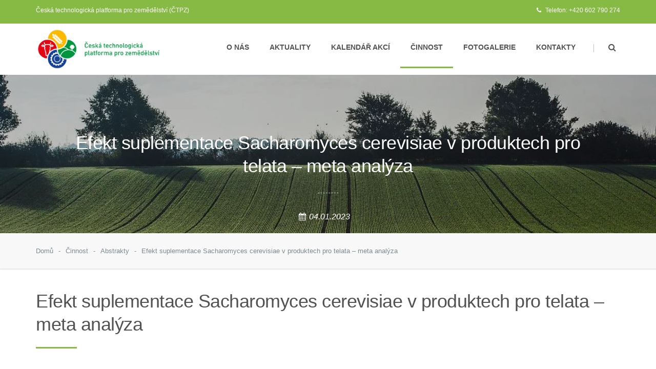

--- FILE ---
content_type: text/html; charset=UTF-8
request_url: https://www.ctpz.cz/vyzkum/efekt-suplementace-sacharomyces-cerevisiae-v-produktech-pro-telata-a-meta-analyza-1312
body_size: 5513
content:
<!DOCTYPE html>
<!--[if lt IE 7]>      <html class="no-js lt-ie9 lt-ie8 lt-ie7" lang="cs"> <![endif]-->
<!--[if IE 7]>         <html class="no-js lt-ie9 lt-ie8" lang="cs"> <![endif]-->
<!--[if IE 8]>         <html class="no-js lt-ie9" lang="cs"> <![endif]-->
<!--[if gt IE 8]><!--> <html class="no-js" lang="cs"> <!--<![endif]-->
  <head>

  	<meta http-equiv="Content-Type" content="text/html; charset=utf-8">
    <meta http-equiv="X-UA-Compatible" content="IE=edge">
    <meta name="viewport" content="width=device-width, initial-scale=1.0">

    <title>Abstrakt - Efekt suplementace Sacharomyces cerevisiae v produktech pro telata – meta analýza - | ČTPZ</title>

	<meta name="description" content=" Produkty odvozené od  Sacharomyces cerevisiae  (SC), ať již jde o živé kvasinky nebo jejich fermentační produkty, mají potenciál podporovat ... ">
   	<meta name="keywords" content="telata, sacharomyces cerevisiae, zdraví telat">
  	<meta name="author" content="ČTPZ, info@ctpz.cz">
     <link rel="icon" type="image/vnd.microsoft.icon" href="/media/ico/favicon.ico" />
  	<link rel="shortcut icon" type="image/x-icon" href="/media/ico/favicon.ico" />
  	
   	<meta name="robots" content="all">
  	<meta property="og:image" content="https://www.ctpz.cz/media/images/logo.png"/>
  	
  	<noscript>
	<link href="/media/css/stylyNoscript.css" rel="stylesheet">     
	</noscript>
  	
    <!-- retina bookmark icon -->
    <link rel="apple-touch-icon" href="apple-touch-icon.png">
    
    <!-- css -->
    <link rel="stylesheet" href="/media/css/bootstrap.min.css">
    <link rel="stylesheet" href="/media/css/foundstrap.css">
    <link rel="stylesheet" href="/media/css/font-awesome.min.css">
    <link rel="stylesheet" href="/media/css/iconcrafts.css">

    <!-- css plugin -->   
    <link rel="stylesheet" href="/media/css/flexslider.css">  
    <link rel="stylesheet" href="/media/css/animate.min.css"> 
    <link rel="stylesheet" href="/media/css/owl-carousel.css">
    <link rel="stylesheet" href="/media/css/smartmenu.min.css">
    
    <!-- theme stylesheet -->
    <link rel="stylesheet" href="/media/css/style.css">
    <link rel="stylesheet" href="/media/css/responsive.css">
    
        


    <!-- modernizr -->
    <script src="/media/js/modernizr.min.js"></script>
  		
   
	
</head>
  
  
  <body>
    
    <noscript>
   <div class="error"> Pro plnou funkčnost těchto stránek je nutné povolit JavaScript.
 Zde jsou <a href="http://www.enable-javascript.com/cz/" rel="nofollow" target="_blank">
 instrukce, jak povolit JavaScript ve Vašem webovém prohlížeči</a>.</div>
   </noscript>
   
   <header id="header" class="header-version2">
        <!-- header-top -->
        <div class="header-top">
            <div class="container">
                <div class="row">
                    <div class="col-md-12">
                        <ul class="header-info pull-left">
                            <li><h1>Česká technologická platforma pro zemědělství (ČTPZ)</h1></li>
                        </ul>
                        <div class="header-info pull-right">    
                        
                         	<li><i class="fa fa-phone" aria-hidden="true"></i> Telefon: +420 602 790 274</li>
                             <!-- <li><a href="mailto:info@ctpz.cz"><i class="fa fa-envelope" aria-hidden="true"></i> info@ctpz.cz</a></li>
                             <li><i class="fa fa-clock-o" aria-hidden="true"></i> Po-Čt: 8:00 - 17:00</li>
                            <li><i class="fa fa-clock-o" aria-hidden="true"></i> Pá: 8:00 - 14:30</li>-->
                            
                            
                            <!--   <ul class="header-social social-icon">
                              <li><a class="facebook-color" href="#"><i class="fa fa-facebook" aria-hidden="true"></i></a></li>
                               <li><a class="twitter-color" href="#"><i class="fa fa-twitter" aria-hidden="true"></i></a></li>
                                <li><a class="google-color" href="#"><i class="fa fa-google-plus" aria-hidden="true"></i></a></li>
                                <li><a class="instagram-color" href="#"><i class="fa fa-instagram" aria-hidden="true"></i></a></li>
                            </ul> -->
                        </div>
                    </div>
                </div>
            </div>
        </div>
        <!-- header-top end here -->

        <div class="header-main">
            <div class="container">
                <div class="row">
                    <div class="col-md-12">
                        <div class="header-logo">
                            <a href="/">
                                <img src="/media/images/logo_ctpz_90.png" alt="logo">
                                <img class="logo-responsive" src="/media/images/logo_ctpz_90.png" alt="logo">
                                <img class="logo-sticky" src="/media/images/logo_ctpz_90.png" alt="logo">
                            </a>
                        </div>
                        <nav class="menu-container">
                            <ul id="menu" class="sm me-menu">
                       <!--      <li><a href="/"><i class="px-nav-icon fa fa-home"></i></a>
                                </li> -->  
                                <li><a href="/onas">O nás</a>
                                </li>
                                <li><a href="/clanky">Aktuality</a>
                                </li>
                                <li><a href="/udalosti">Kalendář akcí</a>
                                </li>
                                <li class="active"><a href="/cinnost">Činnost</a>
                                </li>
                                <!--  
                                <li><a href="/udalosti">Události</a>
                                </li>
                                <li class="active"><a href="/vyzkumy">Výzkumy</a>
                                </li>
                                <li><a href="/inovace">Inovace</a>
                                </li>
                                <li><a href="/publikace">Publikace</a>
                                </li>
                                   <li><a href="/projekty">Projekty</a>
                                </li> -->  
                                <li><a href="/fotogalerie">Fotogalerie</a>
                                </li>
                                <li><a href="/kontakty">Kontakty</a>
                                </li>
                                
                            </ul>
                            <div class="additional-menu">
                                <a class="search-btn" href="#"><i class="fa fa-search" aria-hidden="true"></i></a>
                                <div class="search-panel">
                                    <form action="/vyhledavani" class="form-search form-search-rounded">
                                        <div class="input-group-placeholder addon-right">
                                            <input name="q" type="text" class="form-control" placeholder="hledat...">
                                        </div>
                                    </form>
                                </div>
                            </div>
                        </nav>
                    </div>
                </div>
            </div>
        </div>
    </header>	


<div id="page-header" class="content-contrast">
        <div class="page-title-container">
            <div class="background-overlay"></div>
            <div class="container centered-container">    
                <div class="centered-inner-container">
                    <h2 class="page-title">Efekt suplementace Sacharomyces cerevisiae v produktech pro telata – meta analýza</h2>
                    <hr class="separator small-separator">
                    <ul class="post-meta">
                        <li><i class="fa fa-calendar" aria-hidden="true"></i>04.01.2023</li>
                   </ul>
                </div>
            </div>
        </div>
        <div class="breadcrumb-container">
            <div class="container">
                <div class="row">
                    <div class="col-md-12">
                        <nav class="breadcrumb">
                            <a class="breadcrumb-item" href="/">Domů</a>
                            <a class="breadcrumb-item" href="/cinnost">Činnost</a>
                                                          <a class="breadcrumb-item" href="/vyzkumy">Abstrakty</a>
                                                                                      
                            <a class="breadcrumb-item" href="">Efekt suplementace Sacharomyces cerevisiae v produktech pro telata – meta analýza</a>

                        </nav>                    
                    </div>
                </div>
            </div>            
        </div>
    </div>
    
    <div class="section">
        <div class="container">
            <div class="row">
                <div class="col-lg-12 col-md-12">
                    
                    
                    <article class="post-item">
                        <div class="post-container">
                            <div class="post-header"> 
                            <div class="heading-title">  
                                <h2 class="post-title">
                                    Efekt suplementace Sacharomyces cerevisiae v produktech pro telata – meta analýza                                </h2>
                            </div>
                            </div>
                            
                            <div class="post-content">
                            <blockquote class="blockquote">
                                          							<p><strong>Anglicky</strong>: Effects of supplementation with Saccharomyces cerevisiae products on dairy calves: A meta-analysis</p>
              							                          	  <p><strong>Zdroj</strong>: Zhang, Ch., Zhang, J., Yu, Z., Zhou, G., Yao, J. 2022. Effects of supplementation with Saccharomyces cerevisiae products on dairy calves: A meta-analysis. Journal of Dairy Science, 105: 7386-7398.</p>                  								<p><strong>Klíčová slova</strong>: "telata, sacharomyces cerevisiae, zdraví telat"</p>               							              							<p><strong>Dostupný z</strong>:  <a target="_blank" rel="nofollow" href="https://www.journalofdairyscience.org/article/S0022-0302(22)00409-X/pdf" >https://www.journalofdairyscience.org/article/S0022-0302(22)00409-X/pdf</a> </p>
              														</blockquote>
							
							<hr class="separator">
       
                                <p>
                               <p>Produkty odvozené od <em>Sacharomyces cerevisiae</em> (SC), ať již jde o živé kvasinky nebo jejich fermentační produkty, mají potenciál podporovat rozvoj a vývin trávicího traktu a imunitního systému u mláďat hospodářských zvířat. I přes tento poznatek byly v oblasti odchovu telat publikovány v průběhu několika posledních let práce s velmi rozdílnými až nekonzistentními výsledky. Autoři této publikace se proto rozhodli komplexně posoudit dostupné vědecké informace pomocí metaanalýzy, zejména pak účinky suplementace SC na intenzitu růstu, parametry bachorové fermentace, stravitelnost živin, histologické a morfologické parametry bachoru, imunitní odpověď telat a přítomnost fekálních patogenů v trávicím traktu telat. Celkem bylo metaanalýze podrobeno 36 vědeckých studií, ve kterých bylo celkově zahrnuto 2 126 telat. Metaanalýza autorů tohoto článku odhalila několik velmi důležitých skutečností.</p>
<p>Prvně, suplementace SC zvyšovala koncentraci mastných kyselin s krátkým řetězcem (acetát, propionát, butyrát) v bachoru, výšku bachorových papil (nikoliv však jejich šířku) a celkově i stravitelnost vlákniny, což jsou faktory, které mohou významným způsobem přispět k lepšímu vývinu bachoru u telat. Druhým velmi důležitým bodem, který se týká zdraví telat, byla zjištění, že suplementace SC telatům zvyšuje koncentraci celkového proteinu v krevním séru, zvyšuje i koncentraci IgG a IgG v krvi. Z výsledků analýzy dále vyplynulo, že suplementace SC telatům u nich snižuje počet kolonií patogenních mikroorganismů, což signalizuje, že tyto produkty pomáhají telatům ve stimulaci jejich vlastní imunity a odolnosti vůči mnoha patogenům. Zajímavé bylo v rámci studie zjištění, že SC produkty mnohem výrazněji redukovaly počty <em>E. coli </em>ve výkalech, než tomu bylo v případě klostridií či salmonel. Další oblastí hodnocení byla intenzita růstu u telat. Z hodnocených studií vyplynulo, že zkrmování produktů s obsahem SC zvýšilo průměrný denní přírůstek telat a jejich příjem sušiny před odstavem, nikoliv však již po odstavu (kritérium hodnocení doby užití SC přípravku). Zajímavé je, že podrobnější výsledky ukazují, že přídavek živých kvasinek průkazně zvyšuje příjem sušiny u telat, avšak průměrný denní přírůstek již ne, avšak u této veličiny byla pozorována trendovost (p = 0,056). V případě užití fermentovaných kvasinkových produktů nebyl zjištěn jejich průkazný vliv na intenzitu růstu telat (průměrné denní přírůstky) ani na příjem sušiny.</p>
<p>Na výše uvedených výsledků autoři tedy doporučují zahájit suplementaci SC u telat v periodě před odstavem. Posledním zjištěním bylo, že nejlepších výsledků dosahovaných ve výše uvedených parametrech bylo dosahováno, pokud optimální dávka suplementace SC by se v dávce 24 až 25 g/tele a krmný den. SC produkty by měly být přidávány nejlépe/optimálně do starterového krmiva (granulovaná forma, suché směsné krmné dávky pro telata – slamnaté startery apod.). Obecně lze tedy říci, že suplementování kvasinkových produktů u telat v obdobím před odstavem, zlepšuje nejen jejich intenzitu růstu, vývin bachoru, ale také jejich zdravotní stav. Tyto poznatky jsou zcela jistě cenné pro odchov zdravých telat.</p>
                                </p>
                                
                                	                            <div class="feature">
	                            <strong>Zpracoval/a</strong>: Ing. Stanislav  Staněk, Ph.D., Výzkumný ústav živočišné výroby, v.v.i., stanek.stanislav@vuzv.cz
	                            </div>
																
														    	<div class="prilohy">
								<table class="table_prilohy">
									<thead>
										<tr>
											<td>Přílohy</td>
										</tr>
									</thead>
									<tbody>
						  
									  													<tr>
														<td><img style="width: 25px;padding:0;" src="/media/images/icons/word-icon.png"> <a href="/media/upload/1672834943_efekt-suplementace-sacharomyces-cerevisiae-v-produktech-pro-telata-a-meta-analyza.docx" class="prilohy" target="_blank">efekt-suplementace-sacharomyces-cerevisiae-v-produktech-pro-telata-a-meta-analyza.docx</a></td>
													</tr>
									  						  			</tbody>
								</table>
							</div>
					
								                                
                            </div>
                        </div>
                    </article>

                </div>

             
            </div>
        </div>
    </div>


 <footer id="footer">
        <div class="container">
            <div class="row">
                <div class="col-md-5 col-lg-3">
                    <div class="footer-logo">
                        <a href="/">
                            <img src="/media/images/logo_sede_220.png" alt="Footer Logo">
                        </a>
                    </div>
                    <p>Ministerstvo zemědělství ČR uznalo Českou technologickou platformu pro zemědělství jako technologickou platformu v působnosti rezortu MZe dne 23.9.2016.</p>
                     <p>Veškeré aktivity České technologické platformy pro zemědělství jsou pořádány za podpory Ministerstva zemědělství.</p>
                </div>

                <div class="col-md-3 col-lg-2">
                    <h3 class="footer-title">Rychlé odkazy</h3>
                    <ul class="me-list">
                        <li><a href="/onas">O nás</a></li>
                        <li><a href="/clanky">Aktuality</a></li>
                        <li><a href="/udalosti">Kalendář akcí</a></li>
                        <li><a href="/cinnost">Činnost</a></li>
                        <li><a href="/fotogalerie">Fotogalerie</a></li>
                        <li><a href="/kontakty">Kontakty</a></li>
                    </ul>
                </div>

                <div class="col-md-4 col-lg-2">
                    <h3 class="footer-title">Kontakt</h3>
                    <p>
                        <strong>Ing. Veronika Hlaváčková</strong> <br>
                        <a class="text-color" href="mailto:hlavackova@zscr.cz">hlavackova@zscr.cz</a> <br>
                    </p>
                </div>

                <div class="col-md-12 col-lg-5">
                    <h3 class="footer-title">Odebírání novinek</h3>
                    <p>Chcete-li dostávat informace o novinkách na svůj e-mail, vyplňte svou e-mailovou adresu. </p>

                   <form class="newsletter-form" action="/newsletter" method="POST" accept-charset="utf-8">
                        <div class="input-group">
                            <input type="email" class="form-control" placeholder="vložte email" name="email" required>
                            <span class="input-group-btn">
                                <button class="btn btn-default" type="submit">Odeslat</button>
                            </span>
                        </div>
                    </form>
                </div>
            </div>
        </div>
        <div class="footer-bottom">
            <div class="container">
                <div class="row">
                    <div class="col-md-12 text-center">
                        <div class="copyright pull-left"><p>&copy; Copyright 
					      <script type="text/javascript">
						var d=new Date();
						document.write(d.getFullYear());
						</script> 
					      ČTPZ | Všechna práva vyhrazena.</p></div>
                        <ul class="footer-social social-icon pull-right">
                            <li><a class="facebook-color" href="#"><i class="fa fa-facebook"></i></a></li>
                         <!--     <li><a class="twitter-color" href="#"><i class="fa fa-twitter"></i></a></li>
                            <li><a class="google-color" href="#"><i class="fa fa-google-plus"></i></a></li>
                            <li><a class="dribbble-color" href="#"><i class="fa fa-dribbble"></i></a></li>
                            <li><a class="linkedin-color" href="#"><i class="fa fa-linkedin"></i></a></li>
                            <li><a class="instagram-color" href="#"><i class="fa fa-instagram"></i></a></li> -->
                        </ul>
                    </div>
                </div>
            </div>
        </div>
    </footer>
<!-- javascript here -->

	 <script src="/media/js/jquery.min.js"></script>
    <script src="/media/js/tether.min.js"></script>
    <script src="/media/js/bootstrap.min.js"></script>
    <script src="/media/js/smartmenu.min.js"></script>
    <script src="/media/js/jquery.waypoints.min.js"></script>
    <script src="/media/js/jquery.sscr.js"></script>
    <script src="/media/js/jquery.scrollUp.js"></script>

    <!-- javascript plugin -->
    <script src="/media/js/jquery.flexslider-min.js"></script>
    <script src="/media/js/owl.carousel.min.js"></script>
    <script src="/media/js/jquery.parallax.js"></script>
    

    <!-- javascript configuration -->
    <script src="/media/js/config.js"></script>
    
  
    






 


	

	


  		
 
<!-- Global site tag (gtag.js) - Google Analytics -->
<script async src="https://www.googletagmanager.com/gtag/js?id=UA-109957764-1"></script>
<script>
  window.dataLayer = window.dataLayer || [];
  function gtag(){dataLayer.push(arguments);}
  gtag('js', new Date());

  gtag('config', 'UA-109957764-1');
</script>
	
 		
	
  </body>
</html>

--- FILE ---
content_type: text/css
request_url: https://www.ctpz.cz/media/css/style.css
body_size: 15318
content:
/* --------------------------------------------------------------------------
 * Foundstrap     : ZenGarden - Gardening and Landscaping HTML Template
 *  
 * file           : style.css
 * Version        : 1.0.1
 * Author         : Foundstrap - team
 * Author URI     : http://foundstrap.com
 *
 * Foundstrap Studio. Copyright 2016. All Rights Reserved.
 * -------------------------------------------------------------------------- */

/* --------------------------------------------------------------------------
    [table of contents]
    1. general
    2. typography
    3. button
    4. owl carousel
    5. tab and accordion
    6. social icon
    7. header
        - header version 2
        - header version 3
        - menu
        - search panel
        - header sticky
    8. slideshow
    9. conditional section
        - what we do
        - cta bottom
    10.service
    11.feature
    12.testimonials
    13.additional form
    14.counter box
    15.client carousel
    16.map
    17.process box
    18.content box
    19.parallax background
    20.pricing table
    21.portfolio gallery
    22.blog
    23.pagination
    24.page header
    25.sidebar
    26.promo box
    27.team
    28.faq
    29.contact
    30.icon list
    31.alert
    32.progress bar
    33.scroll up
    34.footer
    -------------------------------------------------------------------------- */

body {
    font-family: 'Open Sans', sans-serif;
    background-color: #fff;
    color: #7b8b8e;
    font-size: 16px;
    line-height: 28px;
}
a:hover {
    color: #90C64A;
}
::selection {
    background: #90C64A;
    color: #fff;
}
::-moz-selection {
    background: #90C64A;
    color: #fff;
}
.section {
    padding: 40px 0;
}
.section.border-section {
    border-top: 1px solid #e6e6e6;
    border-bottom: 1px solid #e6e6e6;
}
.section.border-section + .border-section {
    border-top: none;
}
.section.section-float {
    position: relative;
    margin-top: -60px;
    z-index: 3;
}
.section.half-padding {
    padding: 40px 0;
}
.gray-bg {
    background-color: #f5f5f5 !important;
}
.dark-bg {
    background-color: #1d1e23 !important;
}
.colored-bg {
    background-color: #87ba45 !important;
}
.white-bg {
    background-color: #fff !important;
}
.text-color {
    color: #87ba45;
}
.text-white {
    color: #fff;
}
.container-fluid {
    overflow: hidden;
    padding: 0;
}
.overlay-background {
    position: absolute;
    top: 0;
    left: 0;
    width: 100%;
    height: 100%;
    background: #000;
    opacity: 0.35;
    transition: all 0.25s ease-in-out;
    -moz-transition: all 0.25s ease-in-out;
    -webkit-transition: all 0.25s ease-in-out;
}
.separator {
    border: none;
    margin: 0 auto;
    padding: 30px 0 31px;
}
.separator:after {
    content: "";
    display: block;
    margin: 0 auto;
    border-top: 1px dashed #ccc;
}
.separator.small-separator:after {
    width: 40px;
}
.form-group {
    margin-bottom: 20px;
}
.form-control {
    font-size: 14px;
    height: 48px;
    padding: 10px 20px;
    color: #7b8b8e;
    line-height: 1.33;
    border: 1px solid #ccc;
    transition: all 0.25s ease-in-out;
    -moz-transition: all 0.25s ease-in-out;
    -webkit-transition: all 0.25s ease-in-out;
}
.form-control::-webkit-input-placeholder {
    color: #a5a5a5;
}
.form-control:-moz-placeholder {
    color: #a5a5a5;
}
.form-control::-moz-placeholder {
    color: #a5a5a5;
}
.form-control:-ms-input-placeholder {
    color: #a5a5a5;
}
.form-control:focus {
    border-color: #87ba45;
    -moz-box-shadow: inset 0 1px 1px rgba(135, 186, 69, 0.075), 0 0 8px rgba(135, 186, 69, 0.6);
    -webkit-box-shadow: inset 0 1px 1px rgba(135, 186, 69, 0.075), 0 0 8px rgba(135, 186, 69, 0.6);
    box-shadow: inset 0 1px 1px rgba(135, 186, 69, 0.075), 0 0 8px rgba(135, 186, 69, 0.6);
}
textarea.form-control {
    height: auto;
    padding: 12px 20px;
}
select.form-control {
    color: #a5a5a5;
    height: 48px !important;
    -webkit-appearance: none;
    -moz-appearance: none;
    appearance: none;
}
select.form-control:focus {
    color: #7b8b8e;
}
.tag {
    padding: 4px 6px 4px 5px;
    position: relative;
    top: -1px;
    margin-left: 5px;
}
.tag-default {
    background: #87ba45;
}
.me-animate {
    opacity: 0;
}
/* --------------------------------------------------------------------------
   typography
   -------------------------------------------------------------------------- */

h1,
h2,
h3,
h4,
h5,
h6 {
    font-family: 'Montserrat', sans-serif;
    color: #525252;
    font-weight: 400;
    letter-spacing: -0.5px;
    -webkit-font-smoothing: antialiased;
}
.highlight {
    background: #87ba45;
    color: #fff;
    padding: 2px 5px 3px 5px;
    vertical-align: baseline;
    -webkit-border-radius: 2px;
    -moz-border-radius: 2px;
    border-radius: 2px;
}
.dropcap {
    float: left;
    color: #525252;
    font-size: 75px;
    line-height: 75px;
    padding-top: 5px;
    padding-right: 10px;
    font-family: Georgia;
}
.dropcap.square,
.dropcap.circle {
    background: #87ba45;
    text-align: center;
    color: #fff;
    font-size: 44px;
    padding: 0;
    line-height: 66px;
    width: 66px;
    height: 66px;
    margin-right: 15px;
    margin-top: 10px;
    -webkit-border-radius: 5px;
    -moz-border-radius: 5px;
    border-radius: 5px;
}
.dropcap.circle {
    -webkit-border-radius: 50%;
    -moz-border-radius: 50%;
    border-radius: 50%;
}
.heading-title {
    position: relative;
    margin-bottom: 30px;
    padding-bottom: 25px;
}
.heading-title p {
    margin-bottom: 0;
    margin-top: 20px;
    font-size:20px;
}
.heading-title h1,
.heading-title h2,
.heading-title h3,
.heading-title h4,
.heading-title h5,
.heading-title h6 {
    margin: 0;
}
.heading-title:after {
    content: "";
    width: 80px;
    height: 3px;
    position: absolute;
    display: inline-block;
    bottom: 0;
    background: #87ba45;
}
.heading-title.text-center:after {
    margin-left: -40px;
    left: 50%;
}
.heading-title.no-border {
    padding-bottom: 0;
}
.heading-title.no-border:after {
    display: none;
}
.content-contrast * {
    color: #fff;
}
.content-contrast .heading-title:after {
    background: #fff;
}
.content-contrast .post-meta li,
.content-contrast .post-meta a {
    color: #fff;
}
.me-list {
    list-style: none;
    padding: 0;
    margin-left: 0;
}
.me-list a {
    color: #7b8b8e;
}
.me-list a:hover {
    color: #87ba45;
}
.me-list li ul {
    margin-left: 25px;
    list-style: inherit;
}
.me-list li ul li:first-child {
    margin-top: 3px;
}
.me-list li + li {
    margin-top: 5px;
}
.me-list li:before {
    margin-right: 10px;
    color: #87ba45;
}
.square-list,
.number-list,
.disc-list {
    list-style-type: disc;
    margin-left: 25px;
}
.number-list {
    list-style-type: decimal;
}
.number-list li {
    padding-left: 3px;
}
.square-list {
    list-style-type: square;
}
.check-list li:before {
    font-family: "FontAwesome";
    content: "\f00c";
    font-size: 14px;
}
.arrow-list li:before {
    font-family: "FontAwesome";
    content: "\f105";
    left: 2px !important;
}
.arrow-circle-list li:before {
    font-family: "FontAwesome";
    content: "\f138";
}
.arrow-list li,
.arrow-circle-list li,
.check-list li {
    list-style-position: outside;
    padding-left: 1.6em;
    position: relative;
}
.arrow-list li:before,
.arrow-circle-list li:before,
.check-list li:before {
    position: absolute;
    left: 0;
}
.arrow-list li ul,
.arrow-circle-list li ul,
.check-list li ul {
    margin-left: 0;
}
/* --------------------------------------------------------------------------
   button
   -------------------------------------------------------------------------- */

.btn {
    padding: 13px 30px;
    font-weight: 700;
    text-transform: uppercase;
    font-size: 14px;
    line-height: 20px;
    color: #fff;
    -moz-border-radius: 5px;
    -webkit-border-radius: 5px;
    border-radius: 5px;
    transition: all 0.25s ease-in-out;
    -moz-transition: all 0.25s ease-in-out;
    -webkit-transition: all 0.25s ease-in-out;
}
.btn:focus,
.btn:active:focus,
.btn.active:focus {
    outline: 0 none;
    text-decoration: none;
}
.btn:hover {
    color: #fff;
}
.btn.btn-round {
    -moz-border-radius: 500px;
    -webkit-border-radius: 500px;
    border-radius: 500px;
}
.btn i {
    font-size: 18px;
    margin-left: 10px;
    top: 1px;
    position: relative;
}
.btn + .btn {
    margin-left: 10px;
}
.btn + .btn-block {
    margin-left: 0;
}
.btn.btn-link {
    color: #87ba45;
    padding-left: 0;
    padding-right: 0;
}
.btn.btn-link:hover {
    text-decoration: none;
    color: #90C64A;
}
.btn.btn-outline {
    padding: 13px 30px;
    background-color: transparent;
    border: 2px solid #87ba45;
    color: #87ba45;
}
.btn.btn-outline:hover {
    background: #87ba45;
    color: #fff;
}
.btn.btn-sm {
    padding: 10px 24px;
    font-size: 12px;
    line-height: 1.5;
}
.btn.btn-lg {
    padding: 15px 32px;
}
.btn-block + .btn-block {
    margin-left: 0;
}
.btn-block + .btn-block {
    margin-top: 10px;
}
.btn-block {
    padding-left: 0;
    padding-right: 0;
}
.btn-block i {
    margin-left: 0;
}
.btn-default {
    background: #87ba45;
    color: #fff;
}
.btn-default:hover,
.btn-default:focus,
.btn-default:active:hover,
.btn-default:active:focus,
.btn-default.active:focus,
.open > .dropdown-toggle.btn-default {
    background: #90C64A;
    color: #fff;
}
.btn-default:active,
.btn-default.active {
    background: #90C64A;
    box-shadow: none;
    color: #fff;
}
.btn-border {
    padding: 12px 29px;
    border: 2px solid #fff;
    background: transparent;
    color: #fff;
}
.btn-border:hover {
    background: #fff;
    color: #87ba45;
}
.btn.black {
    background: #525252;
}
.btn.black:hover {
    background: #646464;
}
.btn.black.btn-outline {
    color: #525252;
    border-color: #525252;
    background: transparent;
}
.btn.black.btn-outline:focus,
.btn.black.btn-outline:hover {
    background-color: #525252;
    color: #fff;
}
.btn.blue {
    background: #3498db;
}
.btn.blue:hover {
    background: #52a7e0;
}
.btn.blue.btn-outline {
    color: #3498db;
    border-color: #3498db;
    background: transparent;
}
.btn.blue.btn-outline:focus,
.btn.blue.btn-outline:hover {
    background-color: #3498db;
    color: #fff;
}
.btn.yellow {
    background: #f3cc31;
}
.btn.yellow:hover {
    background: #f5d453;
}
.btn.yellow.btn-outline {
    color: #f3cc31;
    border-color: #f3cc31;
    background: transparent;
}
.btn.yellow.btn-outline:focus,
.btn.yellow.btn-outline:hover {
    background-color: #f3cc31;
    color: #fff;
}
.btn.red {
    background: #ed4f4f;
}
.btn.red:hover {
    background: #f06f6f;
}
.btn.red.btn-outline {
    color: #ed4f4f;
    border-color: #ed4f4f;
    background: transparent;
}
.btn.red.btn-outline:focus,
.btn.red.btn-outline:hover {
    background-color: #ed4f4f;
    color: #fff;
}
.btn.gray {
    background: #95a5a6;
}
.btn.gray:hover {
    background: #a8b5b6;
}
.btn.gray.btn-outline {
    color: #95a5a6;
    border-color: #95a5a6;
    background: transparent;
}
.btn.gray.btn-outline:focus,
.btn.gray.btn-outline:hover {
    background-color: #95a5a6;
    color: #fff;
}
.btn.white {
    background-color: #fff;
    border-color: #e8e9ed;
    border-style: solid;
}
.btn.white,
.btn.white.btn-default {
    color: #7b8b8e;
}
.btn.white:hover {
    background: #f5f6f8;
}
.btn.white.btn-outline {
    color: #fff;
    border-color: #fff;
    background: transparent;
}
.btn.white.btn-outline:focus,
.btn.white.btn-outline:hover {
    background-color: #fff;
    color: #7b8b8e;
}
.btn.white.btn-link {
    color: #fff;
    background: transparent;
}
.btn.white i {
    color: #87ba45;
}
.btn-primary.btn-outline {
    color: #428bca;
    border-color: #428bca;
}
.btn-success.btn-outline {
    color: #5cb85c;
    border-color: #5cb85c;
}
.btn-info.btn-outline {
    color: #5bc0de;
    border-color: #5bc0de;
}
.btn-warning.btn-outline {
    color: #f0ad4e;
    border-color: #f0ad4e;
}
.btn-danger.btn-outline {
    color: #d9534f;
    border-color: #d9534f;
}
.btn-primary.btn-outline:hover {
    background: #286090;
    border-color: #286090;
}
.btn-success.btn-outline:hover {
    background: #449d44;
    border-color: #449d44;
}
.btn-info.btn-outline:hover {
    background: #31b0d5;
    border-color: #31b0d5;
}
.btn-warning.btn-outline:hover {
    background: #ec971f;
    border-color: #ec971f;
}
.btn-danger.btn-outline:hover {
    background: #c9302c;
    border-color: #c9302c;
}
/* --------------------------------------------------------------------------
   owl carousel
   -------------------------------------------------------------------------- */

ul.owl-carousel {
    list-style: none;
    margin: 0;
}
.owl-theme .owl-controls {
    line-height: 1;
    text-align: center;
    -webkit-tap-highlight-color: transparent;
}
.owl-theme .owl-controls .owl-nav [class*=owl-] {
    color: #fff;
    font-size: 14px;
    margin: 5px;
    padding: 4px 7px;
    background: #d6d6d6;
    display: inline-block;
    cursor: pointer;
    -webkit-border-radius: 3px;
    -moz-border-radius: 3px;
    border-radius: 3px;
}
.owl-theme .owl-controls .owl-nav [class*=owl-]:hover {
    background: #869791;
    color: #fff;
    text-decoration: none;
}
.owl-theme .owl-controls .owl-nav .disabled {
    opacity: .5;
    cursor: default;
}
.owl-theme .owl-dots .owl-dot {
    display: inline-block;
    zoom: 1;
    *display: inline;
}
.owl-theme .owl-dots .owl-dot span {
    width: 12px;
    height: 12px;
    margin: 5px 7px;
    background: #d6d6d6;
    display: block;
    -webkit-backface-visibility: visible;
    -webkit-border-radius: 30px;
    -moz-border-radius: 30px;
    border-radius: 30px;
    transition: all 0.25s ease-in-out;
    -moz-transition: all 0.25s ease-in-out;
    -webkit-transition: all 0.25s ease-in-out;
}
.owl-theme .owl-dots .owl-dot.active span,
.owl-theme .owl-dots .owl-dot:hover span {
    background: #7b8b8e;
}
.tabs,
.accordions {
    margin-bottom: 30px;
}
.nav-tabs {
    margin-left: 0;
    border: none;
}
.nav-tabs .nav-link {
    padding: 15px 28px;
    line-height: 1;
    background-color: #fff;
    border: 1px solid #e6e6e6;
    font-size: 15px;
    font-weight: bold;
    color: #7b8b8e;
    -moz-border-radius: .25rem .25rem 0 0;
    -webkit-border-radius: .25rem .25rem 0 0;
    border-radius: .25rem .25rem 0 0;
}
.nav-tabs .nav-link.active,
.nav-tabs .nav-link.active:hover,
.nav-tabs .nav-link.active:focus {
    background-color: #87ba45;
    border-color: #87ba45;
    color: #fff;
}
.nav-tabs .nav-link:hover,
.nav-tabs .nav-link:focus {
    background-color: #e6e6e6;
    color: #87ba45;
}
.nav-tabs i {
    margin-right: 5px;
}
.tab-content > .active {
    border: 1px solid #e6e6e6;
    padding: 28px;
    min-height: 190px;
    overflow: hidden;
    -moz-border-radius: 0 .25rem .25rem .25rem;
    -webkit-border-radius: 0 .25rem .25rem .25rem;
    border-radius: 0 .25rem .25rem .25rem;
}
.tabs.tab-bottom .nav-tabs .nav-item {
    margin-bottom: 0;
    margin-top: -1px;
}
.tabs.tab-bottom .nav-link {
    -moz-border-radius: 0 0 .25rem .25rem;
    -webkit-border-radius: 0 0 .25rem .25rem;
    border-radius: 0 0 .25rem .25rem;
}
.tabs.tab-bottom .tab-content > .active {
    -moz-border-radius: .25rem .25rem .25rem 0;
    -webkit-border-radius: .25rem .25rem .25rem 0;
    border-radius: .25rem .25rem .25rem 0;
}
.tabs.tab-left .nav-tabs,
.tabs.tab-right .nav-tabs {
    padding: 1.25rem 0;
}
.tabs.tab-left .tab-content > .tab-pane,
.tabs.tab-right .tab-content > .tab-pane {
    overflow: hidden;
}
.tabs.tab-left .nav-tabs > .nav-item,
.tabs.tab-right .nav-tabs > .nav-item {
    float: none;
    margin-bottom: 0.1875rem;
}
.tabs.tab-left .tab-content > .active,
.tabs.tab-right .tab-content > .active {
    -moz-border-radius: 0.25rem;
    -webkit-border-radius: 0.25rem;
    border-radius: 0.25rem;
}
.tabs.tab-left > .nav-tabs {
    float: left;
}
.tabs.tab-left .nav-tabs .nav-link {
    -moz-border-radius: .25rem 0 0 .25rem;
    -webkit-border-radius: .25rem 0 0 .25rem;
    border-radius: .25rem 0 0 .25rem;
}
.tabs.tab-left .nav-tabs > .nav-item {
    margin-right: -1px;
}
.tabs.tab-left .nav-tabs .nav-item + .nav-item {
    margin-left: 0;
}
.tabs.tab-right > .nav-tabs {
    float: right;
}
.tabs.tab-right .nav-tabs .nav-link {
    -moz-border-radius: 0 .25rem .25rem 0;
    -webkit-border-radius: 0 .25rem .25rem 0;
    border-radius: 0 .25rem .25rem 0;
}
.tabs.tab-right .nav-tabs > .nav-item {
    margin-left: -1px;
}
.accordions .card {
    border: none;
    margin: 0;
}
.accordions .card-header {
    padding: 0;
    border: 0;
    background-color: transparent;
}
.accordions .card-block {
    padding: 28px;
    *zoom: 1;
}
.accordions .card-block:before,
.accordions .card-block:after {
    content: " ";
    display: table;
}
.accordions .card-block:after {
    clear: both;
}
.accordions .card-block p:last-child {
    margin-bottom: 0;
}
.accordions .card-block,
.accordions .card-title {
    border: 1px solid #e6e6e6;
    margin-bottom: 10px;
    background-color: #fff;
    -moz-border-radius: 5px;
    -webkit-border-radius: 5px;
    border-radius: 5px;
}
.accordions .card-title {
    font-family: 'Open Sans', sans-serif;
    font-size: 15px;
    overflow: hidden;
}
.accordions .card-title i {
    margin-right: 5px;
}
.accordions .card-title a {
    padding: 13px 54px 14px 28px;
    display: block;
    position: relative;
    text-decoration: none;
    font-weight: bold;
    color: #7b8b8e;
}
.accordions .card-title a:after {
    font-family: "FontAwesome";
    content: "\f107";
    top: 50%;
    right: 30px;
    font-size: 16px;
    position: absolute;
    -moz-transform: translateY(-50%);
    -ms-transform: translateY(-50%);
    -webkit-transform: translateY(-50%);
    transform: translateY(-50%);
}
.accordions .card-title a.active:after {
    font-family: "FontAwesome";
    content: "\f106";
}
.accordions .card-title a.active,
.accordions .card-title a.active:hover {
    background-color: #87ba45;
    color: #fff;
}
.accordions .card-title a:hover {
    color: #87ba45;
    background-color: #e6e6e6;
}
/* --------------------------------------------------------------------------
   social icon
   -------------------------------------------------------------------------- */

.social-icon {
    list-style-type: none;
    margin: 0;
}
.social-icon li {
    display: inline-block;
    text-align: center;
}
.social-icon a {
    width: 30px;
    height: 30px;
    margin-right: 6px;
    display: inline-block;
    line-height: 30px;
}
.social-icon li:hover .facebook-color {
    background-color: #3b5998;
}
.social-icon li:hover .twitter-color {
    background-color: #00aced;
}
.social-icon li:hover .dribbble-color {
    background-color: #ea4c89;
}
.social-icon li:hover .google-color {
    background-color: #dd4b39;
}
.social-icon li:hover .linkedin-color {
    background-color: #007bb5;
}
.social-icon li:hover .instagram-color {
    background-color: #e4405f;
}
.social-icon li:hover .pinterest-color {
    background-color: #c92619;
}
.social-icon li:hover .rss-color {
    background-color: #f26109;
}
.social-icon li:hover a {
    color: #fff;
}
.social-icon.social-bg-color li .facebook-color {
    background-color: #3b5998;
}
.social-icon.social-bg-color li .twitter-color {
    background-color: #00aced;
}
.social-icon.social-bg-color li .dribbble-color {
    background-color: #ea4c89;
}
.social-icon.social-bg-color li .google-color {
    background-color: #dd4b39;
}
.social-icon.social-bg-color li .linkedin-color {
    background-color: #007bb5;
}
.social-icon.social-bg-color li .instagram-color {
    background-color: #e4405f;
}
.social-icon.social-bg-color li .pinterest-color {
    background-color: #c92619;
}
.social-icon.social-bg-color li .rss-color {
    background-color: #f26109;
}
.social-icon.social-bg-color li a {
    color: #fff;
}
.social-icon.social-bg-color li:hover a {
    opacity: 0.8;
}
/* --------------------------------------------------------------------------
   header
   -------------------------------------------------------------------------- */

#header {
    position: absolute;
    top: 0;
    left: 0;
    right: 0;
    background: none;
    height: 136px;
    z-index: 9999999;
}
.header-top {
    background: rgba(0, 0, 0, 0.45);
}
.header-main {
    background: rgba(0, 0, 0, 0.25);
}
.header-info {
    margin: 0;
    overflow: hidden;
}
.header-info li {
    font-size: 12px;
    display: inline-block;
    padding: 6px 16px 6px 0;
}
.header-info li:last-child { 
    padding-right: 0; 
}
.header-info li h1{
    font-size: 12px;
    display: inline-block;
    padding: 0;
    margin: 0;
    color: #fff;
    font-family:'Open Sans', sans-serif;
    letter-spacing:unset;
}
.header-info li,
.header-info a {
    color: #fff;
}
.header-info a:hover,
.header-info i {
    color: #87ba45;
}
.header-info i {
    margin-right: 5px;
}
.header-social {
    font-size: 0;
    height: 40px;
}
.header-social a {
    font-size: 16px;
    width: 40px;
    height: 40px;
    line-height: 40px;
    margin-right: 0;
    color: #ffffff;
}
.header-logo {
    padding: 10px 0;
    float: left;
}
.header-logo img {
    height: 80px;
    width: auto;
}
.header-logo .logo-responsive,
.header-logo .logo-sticky {
    display: none;
}

.header-logo .logo-responsive,
.header-logo .logo-sticky {
    height: 50px;
    width: auto;
}

/* header version 2 */

#header.header-version2 {
    position: relative;
}
#header.header-version2,
#header.header-version2 .header-main {
    background: #fff;
}
#header.header-version2 .header-top {
    background: #87ba45;
}
#header.header-version2 .header-info a:hover,
#header.header-version2 .header-info i {
    color: #fff;
}
#header.header-version2 .additional-menu a,
#header.header-version2 .me-menu > li > a {
    color: #525252;
}
#header.header-version2 .additional-menu a:hover {
    color: #90C64A;
}
#header.header-version2 .additional-menu:before {
    background: rgba(0, 0, 0, 0.25);
}
#header.header-version2 .additional-menu > a.active,
#header.header-version2 .additional-menu > a.active:hover {
    color: #fff;
}
/* header version 3 */

#header.header-version3 {
    position: relative;
}
#header.header-version3 .header-top {
    background: #1a191e;
}
#header.header-version3,
#header.header-version3 .header-main {
    background: #242328;
}
/* menu */

.menu-trigger {
    position: relative;
    display: none;
    width: 20px;
    height: 30px;
    margin: 0;
    float: right;
    margin-right: 12px;
    padding: 34px 0 35px;
}
.menu-trigger span {
    position: relative;
    display: block;
}
.menu-trigger span:before,
.menu-trigger span:after {
    content: "";
    position: absolute;
    left: 0;
    top: -7px;
}
.menu-trigger span:after {
    top: 7px;
}
.menu-trigger span,
.menu-trigger span:before,
.menu-trigger span:after {
    width: 100%;
    height: 2px;
    background-color: #fff;
    transition: all 0.3s;
    -webkit-backface-visibility: hidden;
    backface-visibility: hidden;
}
.menu-trigger.active span {
    background-color: transparent;
}
.menu-trigger.active span:before {
    top: 0;
    -moz-transform: rotate3d(0, 0, 1, -45deg);
    -ms-transform: rotate3d(0, 0, 1, -45deg);
    -webkit-transform: rotate3d(0, 0, 1, -45deg);
    transform: rotate3d(0, 0, 1, -45deg);
    -ms-transform-origin: 50% 50%;
    -webkit-transform-origin: 50% 50%;
    transform-origin: 50% 50%;
}
.menu-trigger.active span:after {
    top: 0;
    -moz-transform: rotate3d(0, 0, 1, 45deg);
    -ms-transform: rotate3d(0, 0, 1, 45deg);
    -webkit-transform: rotate3d(0, 0, 1, 45deg);
    transform: rotate3d(0, 0, 1, 45deg);
    -ms-transform-origin: 50% 50%;
    -webkit-transform-origin: 50% 50%;
    transform-origin: 50% 50%;
}
.menu-container {
    float: right;
}
.me-menu {
    float: left;
    font-family: 'Open Sans', sans-serif;
}
.me-menu > li > a {
    color: #ffffff;
    padding: 39px 20px 39px;
    border-bottom: 0 solid #87ba45;
    transition: all 0.15s ease-in-out;
    -moz-transition: all 0.15s ease-in-out;
    -webkit-transition: all 0.15s ease-in-out;
}
.me-menu > li > a:hover,
.me-menu > li > a:focus,
.me-menu > li > a.active,
.me-menu > li > a.highlighted,
.me-menu > li > a.current {
    padding: 39px 20px 39px;
    color: #ffffff;
    border-bottom-width: 3px;
}
.me-menu span.scroll-up:hover,
.me-menu span.scroll-down:hover {
    color: #87ba45;
}
.me-menu ul > li > a:hover,
.me-menu ul > li > a:focus,
.me-menu ul > li > a:active,
.me-menu ul > li > a.current,
.me-menu ul > li > a.highlighted {
    padding: 10px 20px;
    color: #87ba45;
}
.me-menu a.active,
.me-menu a.highlighted,
.me-menu a.current {
    color: #87ba45;
}
.me-menu ul > li > a,
.me-menu .mega-menu-container {
    color: #637173;
}
.me-menu .mega-menu-list .active a {
    color: #87ba45;
}
.me-menu .mega-menu-title {
    margin-bottom: 15px;
}
.me-menu .mega-menu-list.me-list li + li {
    margin-top: 0;
}
.me-menu .mega-menu-list.me-list li {
    position: relative;
}
.me-menu .mega-menu-list.me-list li:before {
    top: 50%;
    -moz-transform: translateY(-50%);
    -ms-transform: translateY(-50%);
    -webkit-transform: translateY(-50%);
    transform: translateY(-50%);
}
.additional-menu {
    float: left;
    line-height: 96px;
    margin-left: 15px;
    padding-left: 20px;
    position: relative;
}
.additional-menu:before {
    content: "";
    height: 16px;
    width: 1px;
    background: rgba(255, 255, 255, 0.5);
    position: absolute;
    top: -webkit-calc(50% - 8px);
    top: -moz-calc(50% - 8px);
    top: calc(50% - 8px);
    left: 0;
}
.additional-menu > a {
    color: #ffffff;
    height: 32px;
    width: 32px;
    display: inline-block;
    line-height: 32px;
    text-align: center;
    position: relative;
    -moz-border-radius: 5px;
    -webkit-border-radius: 5px;
    border-radius: 5px;
}
.additional-menu > a + a {
    margin-left: 5px;
}
.additional-menu > a:hover {
    color: #90C64A;
}
.additional-menu > a.active {
    background-color: #87ba45;
}
.additional-menu > a.active:hover {
    background-color: #90C64A;
    color: #fff;
}
.additional-menu > a.active .tag {
    display: none;
}
.additional-menu i {
    position: relative;
    top: -1px;
}
.additional-menu .tag {
    position: absolute;
    font-size: 10px;
    margin-left: -4px;
    top: -3px;
}
/* search panel */

.search-panel {
    top: 96px;
    right: 0;
    position: absolute;
    min-width: 300px;
    background: #fff;
    border: 1px solid #e1e1e1;
    padding: 20px;
    display: none;
    -moz-box-shadow: 1px 1px 3px 0 rgba(0, 0, 0, 0.15);
    -webkit-box-shadow: 1px 1px 3px 0 rgba(0, 0, 0, 0.15);
    box-shadow: 1px 1px 3px 0 rgba(0, 0, 0, 0.15);
}
.search-panel .form-control {
    height: 38px;
    font-size: 14px;
    line-height: 38px;
    padding: 10px 15px;
}
/* sticky menu */

#header .header-main {
    -webkit-animation-duration: 0.35s;
    animation-duration: 0.35s;
}
#header .header-main.header-on-sticky .me-menu > li > a {
    padding: 27px 20px 26px;
}
#header .header-main.header-on-sticky .me-menu > li > a:hover,
#header .header-main.header-on-sticky .me-menu > li > a:focus,
#header .header-main.header-on-sticky .me-menu > li > a.active,
#header .header-main.header-on-sticky .me-menu > li > a.highlighted,
#header .header-main.header-on-sticky .me-menu > li > a.current {
    padding: 27px 20px 26px;
}
#header .header-main.header-on-sticky {
    background-color: #fff;
    position: fixed;
    height: 73px;
    display: block;
    width: 100%;
    top: 0;
    -moz-box-shadow: 0px 10px 10px -10px rgba(0, 0, 0, 0.15);
    -webkit-box-shadow: 0px 10px 10px -10px rgba(0, 0, 0, 0.15);
    box-shadow: 0px 10px 10px -10px rgba(0, 0, 0, 0.15);
}
#header .header-main.header-on-sticky .additional-menu a,
#header .header-main.header-on-sticky .me-menu > li > a {
    color: #525252;
}
#header .header-main.header-on-sticky .additional-menu {
    line-height: 70px;
}
#header .header-main.header-on-sticky .additional-menu:before {
    background: rgba(0, 0, 0, 0.25);
}
#header .header-main.header-on-sticky .additional-menu > a.active {
    color: #fff;
}
#header .header-main.header-on-sticky .search-panel {
    top: 73px;
}
#header .header-main.header-on-sticky .header-logo {
    padding: 12px 0 17px;
}
#header .header-main.header-on-sticky .header-logo img {
    display: none;
}
#header .header-main.header-on-sticky .header-logo .logo-sticky {
    display: block;
}
#header .header-main.header-on-sticky.header-version2,
#header .header-main.header-on-sticky.header-version3 {
    position: fixed;
}
#header .header-main.header-on-sticky.header-version3 .additional-menu a,
#header .header-main.header-on-sticky.header-version3 .me-menu > li > a {
    color: #fff;
}
#header .header-main.header-on-sticky.header-version3 .additional-menu:before {
    background: rgba(255, 255, 255, 0.25);
}
/* --------------------------------------------------------------------------
   slideshow
   -------------------------------------------------------------------------- */

.slideshow-container {
    padding: 0;
    margin: 0;
    position: relative;
    width: 100%;
    height: 100%;
    overflow: auto;
    *zoom: 1;
}
.slideshow-container:before,
.slideshow-container:after {
    content: " ";
    display: table;
}
.slideshow-container:after {
    clear: both;
}
.slideshow {
    width: 100%;
    height: 820px;
    position: relative;
    overflow: hidden;
    margin: 0 auto;
    background: #000;
    border: none;
    *zoom: 1;
}
.slideshow:before,
.slideshow:after {
    content: " ";
    display: table;
}
.slideshow:after {
    clear: both;
}
.slideshow .flex-direction-nav a {
    width: 60px;
    height: 60px;
    margin-top: -30px;
    line-height: 60px;
    text-align: center;
    background: rgba(0, 0, 0, 0.5);
    -moz-border-radius: 5px;
    -webkit-border-radius: 5px;
    border-radius: 5px;
}
.slideshow .flex-direction-nav a:before {
    font-family: "FontAwesome" !important;
    font-size: 24px;
    color: #fff;
    text-shadow: none;
}
.slideshow .flex-nav-next a:before {
    content: "\f105";
}
.slideshow .flex-nav-prev a:before {
    content: "\f104";
}
.slideshow .flex-nav-prev:hover a,
.slideshow .flex-nav-next:hover a {
    background: rgba(0, 0, 0, 0.75);
}
.slideshow:hover .flex-nav-prev a,
.slideshow:hover .flex-nav-next a {
    opacity: 1;
    transition: all 0.25s ease-in-out;
    -moz-transition: all 0.25s ease-in-out;
    -webkit-transition: all 0.25s ease-in-out;
}
.slideshow:hover .flex-nav-prev a {
    left: 20px;
}
.slideshow:hover .flex-nav-next a {
    right: 20px;
}
.flex-content-wrapper {
    display: table;
    position: absolute;
    top: 0;
    left: 0;
    width: 100%;
}
.flex-content {
    display: table-cell;
    vertical-align: middle;
}
.flex-animate {
    opacity: 0;
}
.slides,
.slides li {
    height: 100%;
}
.flex-content h1,.flex-content h2 {
    color: #fff;
}
.hero-heading {
    font-size: 50px;
    margin-top: 0;
    margin-bottom: 50px;
    font-weight: bold;
}
.hero-caption {
    font-size: 18px;
    color: #fff;
    font-style: italic;
}
.text-left .hero-separator {
    display: block;
}
.text-left .hero-separator:after {
    margin-left: 0;
}
.hero-separator {
    display: block;
    border: none;
    margin: 20px 0 21px;
}
.hero-separator:after {
    content: "";
    height: 2px;
    border-bottom: 1px dashed #fff;
    display: block;
    width: 40px;
    margin: 0 auto;
}
/* --------------------------------------------------------------------------
   conditional section
   -------------------------------------------------------------------------- */
/* -- what we do -- */

.what-we-do-container {
    position: relative;
    overflow: hidden;
}
.what-we-do-container:before {
    content: "";
    position: absolute;
    top: 50px;
    left: 0;
    background: url(/media/images/garden-left.jpg) no-repeat;
    width: 276px;
    height: 528px;
    z-index: 2;
}
.what-we-do-container:after {
    content: "";
    position: absolute;
    top: 50px;
    right: 0;
    background: url(/media/images/garden-right.jpg) no-repeat;
    width: 276px;
    height: 528px;
    z-index: 2;
}
.what-we-do-container * {
    position: relative;
    z-index: 5;
}
/* -- cta bottom -- */

.cta-bottom-container {
    background: url(/media/images/autumn.jpg) no-repeat repeat center center;
    background-size: cover;
}
.cta-bottom-container h2 {
    margin-bottom: 0;
    margin-top: 3px;
}
/* --------------------------------------------------------------------------
   service
   -------------------------------------------------------------------------- */

.service-item {
    position: relative;
    padding: 0 !important;
    *zoom: 1;
}
.service-item:before,
.service-item:after {
    content: " ";
    display: table;
}
.service-item:after {
    clear: both;
}
.service-item * {
    position: relative;
    z-index: 5;
}
.service-item .set-image-bg {
    display: none;
}
.service-item:hover i {
    opacity: 0;
}
.service-item:hover .service-title {
    margin-top: -130px;
}
.service-item:hover p {
    opacity: 1;
    top: 180px;
}
.service-content {
    padding: 130px 0;
    text-align: center;
    position: relative;
    min-height: 440px;
}
.service-content .service-title {
    margin: 0 auto 15px;
    text-transform: uppercase;
}
.service-content > i {
    font-size: 74px;
    display: block;
    margin-bottom: 20px;
}
.service-content p {
    opacity: 0;
    position: absolute;
    left: 0;
    padding: 0 30px;
    top: 100%;
}
.service-content * {
    transition: all 0.25s ease-in-out;
    -moz-transition: all 0.25s ease-in-out;
    -webkit-transition: all 0.25s ease-in-out;
}
.service-overlay {
    position: absolute;
    height: 100%;
    width: 100%;
    top: 0;
    left: 0;
    background: #000;
    opacity: 0.6;
    z-index: 1;
    transition: all 0.25s ease-in-out;
    -moz-transition: all 0.25s ease-in-out;
    -webkit-transition: all 0.25s ease-in-out;
}
.service-carousel .flex-control-thumbs {
    position: relative;
    margin: 30px -15px 0;
    bottom: 0;
    overflow: hidden;
    width: auto;
}
.service-carousel .flex-control-thumbs li {
    padding: 0 15px;
    width: -webkit-calc(100% / 6);
    width: -moz-calc(100% / 6);
    width: calc(100% / 6);
}
.service-carousel .flex-control-thumbs img {
    opacity: 0.5;
    -moz-border-radius: 4px;
    -webkit-border-radius: 4px;
    border-radius: 4px;
}
.service-carousel .flex-control-thumbs img.flex-active {
    opacity: 1;
}
.service-carousel .flex-control-thumbs img:hover {
    opacity: 0.8;
}
.service-carousel .slides img {
    -moz-border-radius: 5px;
    -webkit-border-radius: 5px;
    border-radius: 5px;
}
.service-carousel .flex-direction-nav {
    display: none;
}
.service-grid .separator {
    padding: 25px 0 21px;
}
.service-grid .title {
    margin: 0 0 12px;
}
.service-grid .title a {
    color: inherit;
}
.service-grid .title a:hover {
    color: #90C64A;
}
.service-grid .img-service {
    position: relative;
    overflow: hidden;
}
.service-grid .img-service a {
    position: relative;
    display: block;
}
.service-grid .img-service .overlay-background {
    opacity: 0;
}
.service-grid .img-service:hover .overlay-background {
    opacity: 0.225;
}
.service-grid .img-service,
.service-grid .img-service img,
.service-grid .img-service .overlay-background {
    -moz-border-radius: 0.25rem;
    -webkit-border-radius: 0.25rem;
    border-radius: 0.25rem;
}
/* --------------------------------------------------------------------------
   feature
   -------------------------------------------------------------------------- */

.feature {
    position: relative;
    padding: 30px;
    height: 100%;
    border: 1px dashed #ccc;
    -moz-border-radius: 5px;
    -webkit-border-radius: 5px;
    border-radius: 5px;
    *zoom: 1;
}
.feature:before,
.feature:after {
    content: " ";
    display: table;
}
.feature:after {
    clear: both;
}
.feature p {
    margin-bottom: 0;
}
.feature i {
    font-size: 48px;
    display: block;
    margin-bottom: 20px;
    color: #525252;
}
.feature * {
    transition: all 0.25s ease-in-out;
    -moz-transition: all 0.25s ease-in-out;
    -webkit-transition: all 0.25s ease-in-out;
}
.feature:hover {
    background: #f7f8f9;
}
.feature:hover i,
.feature:hover h1,
.feature:hover h2,
.feature:hover h3,
.feature:hover h4,
.feature:hover h5,
.feature:hover h6 {
    color: #87ba45;
}
.feature.icon-left i {
    float: left;
    margin-right: 30px;
    margin-top: 20px;
}
.feature.icon-left .feature-content {
    position: relative;
    overflow: hidden;
}
.feature.icon-right i {
    float: right;
    margin-left: 30px;
    margin-top: 20px;
}
/* --------------------------------------------------------------------------
   testimonials
   -------------------------------------------------------------------------- */

.testimonial-container {
    min-height: 450px;
    background: url(/media/images/testimonial-bg.jpg) center center no-repeat no-repeat;
    position: relative;
}
.testimonial-container .overlay-background {
    opacity: 0.75;
}
.testimonial-carousel {
    padding: 0 15%;
}
.testimonial-carousel .testimonial {
    text-align: center;
}
.testimonial-carousel .testimonial blockquote {
    border: none;
    padding: 0;
    margin: 0;
}
.testimonial-carousel .testimonial blockquote:before {
    position: relative;
    display: inline-block;
    margin-bottom: 25px;
    left: 0;
}
.testimonial-carousel .testimonial p {
    font-size: 20px;
    line-height: 34px;
}
.testimonial-carousel .owl-dots .owl-dot span {
    width: 10px;
    height: 10px;
}
.testimonial-carousel .owl-dots .owl-dot.active span,
.testimonial-carousel .owl-dots .owl-dot:hover span {
    width: 10px;
    height: 10px;
    background: #87ba45;
    opacity: 1;
}
.testimonial-carousel .content-contrast {
    background: #fff;
}
.testimonial {
    position: relative;
    margin-bottom: 30px;
}
.testimonial blockquote {
    border: 1px dashed #ccc;
    padding: 30px 30px 30px 40px;
    position: relative;
    margin-left: 23px;
    margin-bottom: 0;
    -moz-border-radius: 8px;
    -webkit-border-radius: 8px;
    border-radius: 8px;
}
.testimonial blockquote:before {
    font-family: 'iconcrafts' !important;
    content: "\e959";
    width: 46px;
    height: 46px;
    background: #8bc34a;
    color: #fff;
    border: 0px solid #ccc;
    font-size: 28px;
    text-align: center;
    line-height: 48px;
    position: absolute;
    left: -23px;
    -moz-border-radius: 50%;
    -webkit-border-radius: 50%;
    border-radius: 50%;
}
.testimonial p {
    font-style: italic;
    font-size: 16px;
}
.testimonial cite {
    font-weight: bold;
    font-style: normal;
}
.testimonial span {
    font-weight: normal;
    display: inline-block;
    background: #87ba45;
    color: #fff;
    font-size: 12px;
    line-height: 24px;
    padding: 0px 10px;
    margin-left: 8px;
    position: relative;
    top: -3px;
    -moz-border-radius: 3px;
    -webkit-border-radius: 3px;
    border-radius: 3px;
}
/* --------------------------------------------------------------------------
   additional form
   -------------------------------------------------------------------------- */

.estimate-form {
    background-color: #1a191e;
    padding: 80px 40px;
}
.estimate-form .heading-title * {
    color: #fff;
}
.estimate-form .separator:after {
    opacity: 0.5;
}
.estimate-form textarea {
    height: 116px;
}
/* --------------------------------------------------------------------------
   counter box
   -------------------------------------------------------------------------- */

.counter-box {
    position: relative;
    margin-bottom: 30px;
    *zoom: 1;
}
.counter-box:before,
.counter-box:after {
    content: " ";
    display: table;
}
.counter-box:after {
    clear: both;
}
.counter-box i {
    display: block;
    font-size: 68px;
    margin-right: 20px;
    float: left;
    color: #87ba45;
}
.counter-box .counter-content {
    overflow: hidden;
    position: relative;
    padding-top: 7px;
}
.counter-box .number {
    color: #525252;
    letter-spacing: 0;
    font-size: 26px;
    font-weight: bold;
}
.counter-box .counter-title {
    margin: 0;
}
/* --------------------------------------------------------------------------
   client carousel 
   -------------------------------------------------------------------------- */

.client-carousel.no-border img {
    border: none;
    padding: 0 30px;
}
.client-carousel.no-border li:hover img {
    box-shadow: none;
}
.client-carousel li {
    padding: 0 15px;
}
.client-carousel img {
    border: 3px solid #e6e6e6;
    padding: 10px 30px;
    opacity: 0.8;
    -moz-border-radius: 5px;
    -webkit-border-radius: 5px;
    border-radius: 5px;
    transition: all 0.35s ease-in-out;
    -moz-transition: all 0.35s ease-in-out;
    -webkit-transition: all 0.35s ease-in-out;
}
.client-carousel li:hover img {
    border-color: #87ba45;
    -webkit-box-shadow: 0px 0px 8px 2px rgba(0, 0, 0, 0.125);
    -moz-box-shadow: 0px 0px 8px 2px rgba(0, 0, 0, 0.125);
    box-shadow: 0px 0px 8px 2px rgba(0, 0, 0, 0.125);
}
/* --------------------------------------------------------------------------
   map
   -------------------------------------------------------------------------- */

.map-wrapper {
    margin-bottom: 30px;
    padding: 0;
    border: 1px solid #e6e6e6;
    -moz-border-radius: 0.25rem;
    -webkit-border-radius: 0.25rem;
    border-radius: 0.25rem;
    *zoom: 1;
}
.map-wrapper:before,
.map-wrapper:after {
    content: " ";
    display: table;
}
.map-wrapper:after {
    clear: both;
}
#map {
    height: 325px;
    width: 100%;
    overflow: hidden;
    -moz-border-radius: 0.25rem;
    -webkit-border-radius: 0.25rem;
    border-radius: 0.25rem;
}
#map.contact-map {
    height: 400px;
}
/* --------------------------------------------------------------------------
   process box
   -------------------------------------------------------------------------- */

.process-box {
    margin-bottom: 30px;
    *zoom: 1;
}
.process-box:before,
.process-box:after {
    content: " ";
    display: table;
}
.process-box:after {
    clear: both;
}
.process-box img {
    margin-bottom: 20px;
}
.process-box p {
    margin-bottom: 0;
}
.process-box .title a {
    color: inherit;
}
.process-box .title a:hover {
    color: #87ba45;
}
/* --------------------------------------------------------------------------
   content box
   -------------------------------------------------------------------------- */

.content-box {
    text-align: center;
    margin-bottom: 30px;
    *zoom: 1;
}
.content-box:before,
.content-box:after {
    content: " ";
    display: table;
}
.content-box:after {
    clear: both;
}
.content-box p {
    overflow: hidden;
}
.content-box p:last-child {
    margin-bottom: 0;
}
.content-box > [class^="icon-shape-"],
.content-box > [class*="icon-shape-"] {
    position: relative;
    color: #fff;
    margin: 0 auto 25px;
    background-color: #87ba45;
    width: 90px;
    height: 90px;
    line-height: 110px;
    text-align: center;
}
.content-box > [class^="icon-shape-"] i,
.content-box > [class*="icon-shape-"] i {
    font-size: 38px;
}
.content-box.small {
    font-size: 100%;
}
.content-box.small > [class^="icon-shape-"],
.content-box.small > [class*="icon-shape-"] {
    width: 70px;
    height: 70px;
    line-height: 82px;
}
.content-box.small > [class^="icon-shape-"] i,
.content-box.small > [class*="icon-shape-"] i {
    font-size: 28px;
}
.content-box.small > .icon-shape-disable i {
    font-size: 40px;
}
.content-box.large > [class^="icon-shape-"],
.content-box.large > [class*="icon-shape-"] {
    width: 120px;
    height: 120px;
    line-height: 152px;
}
.content-box.large > [class^="icon-shape-"] i,
.content-box.large > [class*="icon-shape-"] i {
    font-size: 52px;
}
.content-box.large > .icon-shape-disable i {
    font-size: 110px;
}
.content-box.left {
    text-align: left;
}
.content-box.left [class^="icon-shape-"],
.content-box.left [class*="icon-shape-"] {
    float: left;
    margin-right: 25px;
}
.content-box.right {
    text-align: left;
}
.content-box.right [class^="icon-shape-"],
.content-box.right [class*="icon-shape-"] {
    float: right;
    margin-left: 25px;
}
.content-box > .icon-shape-disable {
    color: #525252;
    margin-top: 5px;
    background-color: transparent;
    line-height: 1 !important;
    width: auto !important;
    height: auto !important;
}
.content-box > .icon-shape-disable i {
    font-size: 70px;
}
.content-box > .icon-shape-square {
    -moz-border-radius: 5px;
    -webkit-border-radius: 5px;
    border-radius: 5px;
}
.content-box > .icon-shape-circle {
    -moz-border-radius: 50%;
    -webkit-border-radius: 50%;
    border-radius: 50%;
}
/* --------------------------------------------------------------------------
   parallax background
   -------------------------------------------------------------------------- */

.section-parallax {
    background: url(/media/images/parallax-bg.jpg) no-repeat repeat top center;
    overflow: hidden;
    position: relative;
    min-width: 100%;
    min-height: 100%;
}
.parallax {
    background-repeat: no-repeat;
    background-position: 50% 0;
    background-size: cover !important;
    background-attachment: fixed !important;
}
/* --------------------------------------------------------------------------
   pricing table
   -------------------------------------------------------------------------- */

.me-table {
    font-size: 14px;
    margin-bottom: 30px;
}
.me-table.table > tbody > tr > td,
.me-table.table > tbody > tr > th,
.me-table.table > tfoot > tr > td,
.me-table.table > tfoot > tr > th,
.me-table.table > thead > tr > td,
.me-table.table > thead > tr > th {
    padding: 8px;
    border-color: #e6e6e6;
    vertical-align: middle;
}
.me-table.table > thead > tr > th {

    vertical-align: middle;
}
.me-table.table > thead {
    font-size: 15px;
}
.me-table.blue thead,
.me-table.green thead,
.me-table.yellow thead,
.me-table.red thead,
.me-table.gray thead {
    color: #fff;
}
.me-table.blue thead {
    background-color: #3498db;
}
.me-table.green thead {
    background-color: #87ba45;
}
.me-table.yellow thead {
    background-color: #f3cc31;
}
.me-table.red thead {
    background-color: #ed4f4f;
}
.me-table.gray thead {
    background-color: #95a5a6;
}
/* pricing plan */

.pricing-plan {
    overflow: hidden;
    text-align: center;
    margin: 30px auto;
    -webkit-border-radius: 5px;
    -moz-border-radius: 5px;
    border-radius: 5px;
    -webkit-box-shadow: 0 1px 5px rgba(0, 0, 0, 0.1);
    -moz-box-shadow: 0 1px 5px rgba(0, 0, 0, 0.1);
    box-shadow: 0 1px 5px rgba(0, 0, 0, 0.1);
}
.pricing-plan.featured-pricing {
    margin: 0 auto;
}
.pricing-plan.featured-pricing .pricing-price {
    padding: 40px 0 45px;
}
.pricing-plan.featured-pricing .pricing-action {
    padding: 40px 0;
}
.pricing-header {
    background-color: #87ba45;
    color: #fff;
    position: relative;
    *zoom: 1;
}
.pricing-header:before,
.pricing-header:after {
    content: " ";
    display: table;
}
.pricing-header:after {
    clear: both;
}
.pricing-header:after {
    content: "";
    width: 30px;
    height: 30px;
    background: #87ba45;
    position: absolute;
    -webkit-border-radius: 5px;
    -moz-border-radius: 5px;
    border-radius: 5px;
    bottom: -10px;
    left: 50%;
    transform: translateX(-50%) rotate(45deg);
    -ms-transform: translateX(-50%) rotate(45deg);
    -webkit-transform: translateX(-50%) rotate(45deg);
}
.pricing-title {
    text-transform: uppercase;
    font-weight: bold;
    font-size: 18px;
    padding: 14px 0 15px;
    background-color: rgba(0, 0, 0, 0.1);
}
.pricing-price {
    display: block;
    font-size: 68px;
    line-height: 1;
    padding: 25px 0 30px;
    position: relative;
}
.pricing-price .currency {
    font-size: 25px;
    position: absolute;
    margin-left: -17px;
    margin-top: 5px;
}
.pricing-price small {
    font-size: 16px;
}
.pricing-price p {
    font-size: 14px;
    padding-top: 10px;
    margin: 0;
}
.pricing-content {
    margin: 0;
    border-left: 1px solid #e6e6e6;
    border-right: 1px solid #e6e6e6;
}
.pricing-content + .pricing-content {
    border-top: 1px solid #e6e6e6;
}
.pricing-content + .pricing-content li:first-child {
    padding-top: 15px;
}
.pricing-content li {
    font-size: 14px;
    padding: 15px 30px;
    border-bottom: 1px solid #e6e6e6;
}
.pricing-content li:first-child {
    padding-top: 30px;
}
.pricing-content li:last-child {
    border: none;
}
.pricing-content.pricing-icon strong,
.pricing-content.pricing-icon i {
    display: block;
}
.pricing-content.pricing-icon i {
    font-size: 46px;
    margin-bottom: 20px;
    color: #87ba45;
}
.pricing-content.pricing-icon strong {
    line-height: 1;
}
.pricing-content.pricing-icon li {
    border-right: 1px solid #e6e6e6;
    padding: 30px 0 25px;
}
.pricing-content.grid-md-2 li:nth-child(2n) {
    border-right: none;
}
.pricing-content.grid-md-2 li:nth-last-of-type(-n+2) {
    border-bottom: none;
}
.pricing-action {
    background-color: #fafafa;
    padding: 30px 0;
    border: 1px solid #e6e6e6;
    -webkit-border-radius: 0 0 5px 5px;
    -moz-border-radius: 0 0 5px 5px;
    border-radius: 0 0 5px 5px;
}
.pricing-plan.black .pricing-header,
.pricing-plan.black .pricing-header:after {
    background-color: #525252;
}
.pricing-plan.black .pricing-content.pricing-icon i {
    color: #525252;
}
/* --------------------------------------------------------------------------
   portfolio gallery
   -------------------------------------------------------------------------- */

.gallery-filter {
    list-style: none;
    margin: 0;
    margin-bottom: 40px;
}
.gallery-filter li {
    display: inline-block;
    margin-right: 10px;
}
.gallery-filter .btn {
    padding: 8px 22px;
    font-size: 13px;
}
.gallery-container {
    position: relative;
}
.img-gallery,
.img-gallery .img-overlay {
    overflow: hidden;
    -moz-border-radius: 0.25rem;
    -webkit-border-radius: 0.25rem;
    border-radius: 0.25rem;
}
.img-gallery,
.img-content {
    position: relative;
    overflow: hidden;
    margin: 0;
}
.img-content .preview,
.img-content .permalink {
    text-align: center;
    width: 70px;
    height: 70px;
    line-height: 68px;
    position: absolute;
    opacity: 0;
    font-size: 26px;
    top: 100%;
    border: 2px solid #fff;
    color: #fff;
    background-color: transparent;
    left: -webkit-calc(50% - 76px);
    left: -moz-calc(50% - 76px);
    left: calc(50% - 76px);
    -moz-border-radius: 1000px;
    -webkit-border-radius: 1000px;
    border-radius: 1000px;
}
.img-content .preview:hover,
.img-content .permalink:hover {
    background-color: #7b8b8e;
    color: #f5f6f8;
}
.img-content .preview i {
    position: relative;
    top: -2px;
}
.img-content .permalink {
    margin-left: 85px;
}
.img-overlay {
    background: #000;
    position: absolute;
    top: 0;
    left: 0;
    height: 100%;
    width: 100%;
    opacity: 0;
}
.img-overlay,
.img-content .permalink {
    transition: all .35s ease-in-out;
    -moz-transition: all .35s ease-in-out;
    -webkit-transition: all .35s ease-in-out;
}
.img-content .preview {
    transition: all .55s ease-in-out;
    -moz-transition: all .55s ease-in-out;
    -webkit-transition: all .55s ease-in-out;
}
.img-gallery:hover .img-overlay {
    opacity: 0.65;
}
.img-gallery:hover .preview,
.img-gallery:hover .permalink {
    opacity: 1;
    top: -moz-calc(50% - 35px);
    top: -webkit-calc(50% - 35px);
    top: -o-calc(50% - 35px);
    top: calc(50% - 35px);
}
.img-gallery:hover .preview:hover,
.img-gallery:hover .permalink:hover {
    background-color: #87ba45;
    border-color: transparent;
}
.no-gutter .img-gallery,
.no-gutter .img-gallery .img-overlay {
    -moz-border-radius: 0;
    -webkit-border-radius: 0;
    border-radius: 0;
}
/* -- isotope -- */

.isotope-item {
    z-index: 2;
}
.isotope-hidden.isotope-item {
    pointer-events: none;
    z-index: 1;
}
.isotope,
.isotope .isotope-item {
    /* change duration value to whatever you like */
    
    -webkit-transition-duration: 0.8s;
    -moz-transition-duration: 0.8s;
    transition-duration: 0.8s;
}
.isotope {
    -webkit-transition-property: height, width;
    -moz-transition-property: height, width;
    transition-property: height, width;
}
.isotope .isotope-item {
    -webkit-transition-property: -webkit-transform, opacity;
    -moz-transition-property: -moz-transform, opacity;
    transition-property: transform, opacity;
}

/*
================================================
25. Gallery
================================================
*/
.inner-wrapper.projects-gallery {
	padding-bottom: 40px;
}
.inner-wrapper.projects-gallery .gal-item {
	margin-bottom: 30px;
}
.inner-wrapper.projects-gallery .gal-item .gal-list:hover {
	background: #383838;
}
.inner-wrapper.projects-gallery .gal-item .gal-list {
	border: dashed 1px #b4b4b4;
	padding: 10px;
	transition: all 0.3s ease 0s;
}
.inner-wrapper.projects-gallery .gal-item .box {
	overflow: hidden;
	position: relative;
}
.inner-wrapper.projects-gallery .gal-item .box::before {
	background: rgba(0, 0, 0, 0.6) none repeat scroll 0 0;
	bottom: -20px;
	content: "";
	left: -20px;
	opacity: 0;
	position: absolute;
	right: -20px;
	top: -20px;
	transition: all 0.35s ease-out 0.2s;
	visibility: hidden;
	z-index: 1;
}
.inner-wrapper.projects-gallery .gal-item .box:hover::before {
	opacity: 1;
	transition-delay: 0s;
	visibility: visible;
}
.inner-wrapper.projects-gallery .gal-item .box .zoom {
	background: rgba(0, 0, 0, 0) none repeat scroll 0 0;
	bottom: 0;
	left: 0;
	opacity: 0;
	padding-left: 15px;
	padding-right: 15px;
	position: absolute;
	right: 0;
	top: 0;
	transform: translateY(-10%);
	transition: all 0.35s ease-out 0s;
	visibility: hidden;
	z-index: 2;
	text-align: center;
	color: #d3d3d3;
	display: flex;
	flex-direction: column;
	justify-content: center;
}
.inner-wrapper.projects-gallery .gal-item .box:hover .zoom, .gal-item .box:hover .zoom {
	opacity: 1;
	transform: translateY(0px);
	visibility: visible;
}
.inner-wrapper.projects-gallery .gal-item .box .zoom::before, .gal-item .box .zoom::before {
	bottom: 10px;
	content: "";
	left: 10px;
	position: absolute;
	right: 10px;
	top: 10px;
	transition: all 0.35s ease-out 0s;
}
.inner-wrapper.projects-gallery .gal-item .box:hover .zoom::before, .gal-item .box:hover .zoom::before {
	bottom: 20px;
	left: 20px;
	right: 20px;
	top: 20px;
}
.inner-wrapper.projects-gallery .box img {
	height: 100%;
	width: 100%;
	object-fit: cover;
	-o-object-fit: cover;
}
.inner-wrapper.projects-gallery .gal-item a:focus {
	outline: none;
}
.inner-wrapper.projects-gallery .gal-item a::after {
	background: none;
}
.inner-wrapper.projects-gallery .gal-item a i {
	color: #fff;
	font-size: 30px;
}
.modal-open .gal-container .modal {
	background-color: rgba(0, 0, 0, 0.4);
}
.modal-open .gal-item .modal-body {
	padding: 0px;
}
.modal-open .gal-item button.close {
	position: absolute;
	width: 25px;
	height: 25px;
	background-color: #000;
	opacity: 1;
	color: #fff;
	z-index: 999;
	right: -12px;
	top: -12px;
	border-radius: 50%;
	font-size: 15px;
	border: 2px solid #fff;
	line-height: 25px;
	-webkit-box-shadow: 0 0 1px 1px rgba(0, 0, 0, 0.35);
	box-shadow: 0 0 1px 1px rgba(0, 0, 0, 0.35);
}
.modal-open .gal-item button.close:focus {
	outline: none;
}
.modal-open .gal-item button.close span {
	position: relative;
	top: -3px;
	font-weight: lighter;
	text-shadow: none;
}
.gal-container .modal-dialogue {
	width: 80%;
}
.gal-container .modal.fade .modal-dialog {
	-webkit-transform: scale(0.1);
	-moz-transform: scale(0.1);
	-ms-transform: scale(0.1);
	transform: scale(0.1);
	top: 100px;
	opacity: 0;
	-webkit-transition: all 0.3s;
	-moz-transition: all 0.3s;
	transition: all 0.3s;
}
.gal-container .modal.fade.in .modal-dialog {
	-webkit-transform: scale(1);
	-moz-transform: scale(1);
	-ms-transform: scale(1);
	transform: scale(1);
	-webkit-transform: translate3d(0, -100px, 0);
	transform: translate3d(0, -100px, 0);
	opacity: 1;
}

section.news {
	padding-bottom: 75px;
}
.gallery .thumbnail {
	background: rgba(0, 0, 0, 0) none repeat scroll 0 0;
	border: medium none;
	border-radius: 0;
	margin: 0;
	padding: 0;
	position: relative;
	font-family: "Muli", sans-serif;
}
.gallery .thumbnail:hover .hover-img > img {
	transform: scale(1.1);
	transition-duration: 0.5s;
}
.gallery .thumbnail .hover-link::after {
	background: #87ba45;
	content: "";
	height: 100%;
	left: 0;
	opacity: 0;
	position: absolute;
	top: 0;
	transition: all 0.4s ease 0s;
	width: 100%;
	z-index: 1;
}
.gallery .thumbnail:hover .hover-link::after {
	opacity: 0.7;
}
.gallery .thumbnail .hover-link {
	display: block;
	height: 100%;
	left: 0;
	padding: 20px;
	position: absolute;
	top: 0;
	width: 100%;
}
.gallery .thumbnail .link {
	margin-top: 28%;
	position: relative;
	text-align: center;
	top: 0;
}
.gallery .thumbnail .link i {
	background: #ffffff none repeat scroll 0 0;
	border-radius: 50%;
	color: #333333;
	font-size: 14px;
	font-weight: 700;
	height: 30px;
	line-height: 30px;
	opacity: 0;
	position: relative;
	top: 20px;
	transition: all 0.6s ease 0s;
	width: 30px;
	z-index: 2;
}
.gallery .thumbnail:hover .link i {
	opacity: 1;
	top: 0;
}
.gallery .thumbnail img {
	width: 100%;
	position: relative;
}
.gallery .hover-img {
	background: #2d2e2e;
	display: block;
	overflow: hidden;
	position: relative;
	text-align: center;
}
.gallery .hover-img > img {
	min-height: 100%;
	transition-duration: 0.5s;
}
.gallery .news-img {
	position: relative;
}
.gallery .date {
	position: absolute;
	bottom: 12px;
	left: 12px;
	z-index: 1;
}
.gallery ul {
	margin: 0;
	padding: 0;
}
.gallery ul li {
	float: left;
	list-style: none;
}
.gallery .date li {
	padding: 10px 20px;
	font-size: 14px;
	color: #fff;
	background: #000000;
}
.gallery .thumbnail:hover .date li {
	background: #0b385f;
}
.gallery .thumbnail:hover .caption {
	border: solid 1px #87ba45;
}
.gallery .caption {
	border: solid 1px #f0f0f0;
	margin: 0 0 30px 0;
	padding: 20px 20px 15px;
  min-height:130px;
}
.gallery .caption h3 {
	margin: 0 0 5px 0;
}
.gallery .caption h3 a {
	font-size: 16px;
}
.gallery .caption h3 a:focus {
	text-decoration: none;
}
.gallery .caption a {
	color: #000000;
	font-weight: 600;
}
.gallery .caption .posted {
	color: #7a7a7a;
	font-size: 16px;
}
.gallery .caption a.readmore {
	color: #262626;
}
.gallery .caption a.readmore i {
	padding-right: 4px;
}
.gallery .caption p {
	line-height: 24px;
	margin: 0 0 20px 0;
	color: #7a7a7a;
}
.gallery .details {
	margin: 5px 0 0 0;
	display: inline-block;
	width: 100%;
}
.gallery .details li {
	margin: 0 12px 0 0;
	color: #262626;
}

/* --------------------------------------------------------------------------
   blog
   -------------------------------------------------------------------------- */

.post-item,
.post-content,
.post-media,
.post-header,
.post-footer,
.post-comment {
    position: relative;
    margin-bottom: 20px;
    *zoom: 1;
}
.post-item:before,
.post-item:after,
.post-content:before,
.post-content:after,
.post-media:before,
.post-media:after,
.post-header:before,
.post-header:after,
.post-footer:before,
.post-footer:after,
.post-comment:before,
.post-comment:after {
    content: " ";
    display: table;
}
.post-item:after,
.post-content:after,
.post-media:after,
.post-header:after,
.post-footer:after,
.post-comment:after {
    clear: both;
}
.post-media {
    margin-bottom: 30px;
}
.post-item {
    margin-bottom: 50px;
    border-bottom: 1px dashed #ccc;
}
.post-item.single-post {
    margin-bottom: 0;
    border-bottom: none;
}
.post-item.no-border {
    border: none;
}
.post-item.simple-blog {
    background: #fff;
    border-bottom: none;
    overflow: hidden;
    border: 1px solid #e1e1e1;
    margin-bottom: 30px;
    -moz-border-radius: 0.25rem;
    -webkit-border-radius: 0.25rem;
    border-radius: 0.25rem;
    -moz-box-shadow: 0 1px 5px rgba(0, 0, 0, 0.1);
    -webkit-box-shadow: 0 1px 5px rgba(0, 0, 0, 0.1);
    box-shadow: 0 1px 5px rgba(0, 0, 0, 0.1);
}
.post-item.simple-blog .post-content,
.post-item.simple-blog .post-media {
    margin-bottom: 0;
}
.post-item.simple-blog .post-container {
    padding: 30px;
}
.date-meta, .date-meta-first {
    text-align: center;
    float: left;
    width: 86px;
    border: 1px solid #e6e6e6;
    font-size: 38px;
    padding: 20px 0 0;
    color: #adadad;
    background: #f9f9f9;
    margin-right: 30px;
    -moz-border-radius: 5px;
    -webkit-border-radius: 5px;
    border-radius: 5px;
}
.date-meta span, .date-meta-first span {
    display: block;
    background: #87ba45;
    color: #fff;
    font-size: 13px;
    line-height: 23px;
    padding: 2px 0 3px;
    margin: 22px -1px -1px;
    -moz-border-radius-bottomright: 5px;
    -moz-border-radius-bottomleft: 5px;
    -webkit-border-bottom-right-radius: 5px;
    -webkit-border-bottom-left-radius: 5px;
    border-bottom-right-radius: 5px;
    border-bottom-left-radius: 5px;
}
.date-meta-first {
    margin-right: 0px;
}
.date-meta2 {
    text-align: center;
    float: left;
    width: 40px;
    font-size: 28px;
    color: #adadad;
    margin: 15px 0px;
    padding: 5px;
}
.post-container {
    overflow: hidden;
    position: relative;
}
.post-content {
    margin-bottom: 50px;
    overflow-wrap: break-word;
    word-wrap: break-word;
}
.post-content{
    font-size:1.25em;
    text-align:justify;
}
.post-content h3{
    font-size:1.45em;
}
.post-content h4{
    font-size:1.35em;
}
.post-content h5{
    font-size:1.25em;
}
.post-content p:last-child {
    margin-bottom: 0;
}
.post-content .blockquote {
    font-size: 20px;
    line-height: 34px;
    border: none;
    padding: 0 30px 0;
    font-style: italic;
    color: #9c9c9c;
    margin-bottom: 30px;
}
.post-content .blockquote .blockquote-footer {
    color: #525252;
    font-style: normal;
    font-size: 15px;
}
.post-content .blockquote .blockquote-footer:before {
    position: relative;
    top: -1px;
}
.post-title {
    margin-bottom: 10px;
}
.post-title a {
    color: #525252;
}
.post-title:hover a {
    color: #87ba45;
}
.post-meta {
    margin: 0;
    padding: 0;
}
.post-meta li {
    display: inline;
    color: #adadad;
    font-size: 16px;
    line-height: 20px;
    margin-right: 15px;
}
.post-meta i {
    margin-right: 6px;
    font-size: 15px;
    position: relative;
}
.post-meta a {
    color: #adadad;
}
.post-meta a:hover {
    color: #87ba45;
}
.post-type-carousel {
    position: relative;
    overflow: hidden;
    -moz-border-radius: 4px;
    -webkit-border-radius: 4px;
    border-radius: 4px;
}
.post-type-carousel .owl-controls {
    position: absolute;
    left: 0;
    bottom: 0;
}
.post-type-carousel .owl-controls .owl-nav [class*=owl-] {
    margin: 0;
    padding: 0;
    text-align: center;
    line-height: 43px;
    width: 43px;
    height: 43px;
    -moz-border-radius: 0;
    -webkit-border-radius: 0;
    border-radius: 0;
    background: rgba(0, 0, 0, 0.5);
}
.post-type-carousel .owl-controls .owl-nav .owl-next {
    -webkit-border-top-right-radius: 4px;
    -moz-border-radius-topright: 4px;
    border-top-right-radius: 4px;
}
.post-type-carousel .owl-controls .owl-nav [class*=owl-]:hover {
    background: rgba(0, 0, 0, 0.75);
}
.post-footer {
    border-top: 1px dashed #ccc;
    border-bottom: 1px dashed #ccc;
    padding: 30px 0;
}
.post-tag a {
    font-size: 13px;
    font-style: italic;
    line-height: 24px;
    color: #7b8b8e;
    padding: 7px 12px;
    background: #f8f8f8;
    margin-right: 5px;
    -moz-border-radius: 3px;
    -webkit-border-radius: 3px;
    border-radius: 3px;
}
.post-tag a:hover {
    color: #fff;
    background: #87ba45;
}
.post-share a {
    -moz-border-radius: 5px;
    -webkit-border-radius: 5px;
    border-radius: 5px;
}
.post-author {
    padding-bottom: 30px;
    margin-bottom: 30px;
    border-bottom: 1px dashed #ccc;
}
.post-author .author-img {
    float: left;
    margin-right: 25px;
}
.post-author .author-img img {
    width: 100px;
    height: auto;
}
.post-author .author-content {
    position: relative;
    overflow: hidden;
}
.post-author .author-content h5 {
    margin: 0;
}
.post-author .author-content p {
    font-size: 14px;
    line-height: 24px;
    margin-bottom: 0;
}
.post-comment {
    margin-bottom: 30px;
}
.post-comment .comment-title {
    margin-top: 20px;
    margin-bottom: 50px;
}
.comment-list {
    margin: 0;
    padding: 0;
    list-style: none;
}
.comment-list li {
    padding: 30px 0 0;
    border-top: 1px dashed #ccc;
}
.comment-list li:last-child {
    border-bottom: 1px dashed #ccc;
}
.comment-list li ul {
    margin: 0;
    padding-left: 100px;
}
.comment-list li ul li:last-child {
    border-bottom: 0;
}
.comment {
    margin-bottom: 30px;
}
.comment .author-img {
    width: 70px;
    height: 70px;
    float: left;
    margin-right: 30px;
}
.comment .author {
    font-weight: normal;
    margin-top: 0;
    margin-bottom: 0;
}
.comment .date {
    display: inline-block;
    margin-bottom: 3px;
    font-size: 12px;
}
.comment .author-comment {
    overflow: hidden;
    position: relative;
}
.comment .author-comment p:last-child {
    margin-bottom: 0;
}
.comment .reply {
    position: absolute;
    color: #fff;
    background-color: #87ba45;
    right: 0;
    top: 0;
    line-height: 1;
    font-size: 13px;
    padding: 7px 12px;
    -moz-border-radius: 0.25rem;
    -webkit-border-radius: 0.25rem;
    border-radius: 0.25rem;
    -webkit-box-shadow: 0 2px 5px rgba(0, 0, 0, 0.1);
    -moz-box-shadow: 0 2px 5px rgba(0, 0, 0, 0.1);
    box-shadow: 0 2px 5px rgba(0, 0, 0, 0.1);
}
.comment .reply:hover {
    cursor: pointer;
    background-color: #90C64A;
}
.comment-form {
    margin-bottom: 30px;
}
.comment-form .form-control-label {
    font-size: 14px;
    padding: 6px 20px;
}
.comment-form .form-control-label span {
    color: #d9534f;
}
/* --------------------------------------------------------------------------
   pagination
   -------------------------------------------------------------------------- */

.pagination-container {
    margin: 50px 0 30px;
    line-height: 1;
    *zoom: 1;
}
.pagination-container:before,
.pagination-container:after {
    content: " ";
    display: table;
}
.pagination-container:after {
    clear: both;
}
.pagination-container span {
    float: left;
    margin-right: 30px;
    padding: 17px 0px;
    line-height: 1;
}
.pagination {
    margin: 0;
}
.pagination .page-item:last-child .page-link {
    margin-right: 0;
}
.page-link {
    color: #7b8b8e;
    margin: 0 12px 0 0;
    padding: 15px 18px;
    border: 2px solid #e6e6e6;
    -moz-border-radius: 0.25rem;
    -webkit-border-radius: 0.25rem;
    border-radius: 0.25rem;
}
.page-item .page-link:hover,
.page-item.active .page-link,
.page-item.active .page-link:focus,
.page-item.active .page-link:hover {
    border-color: #87ba45;
    background-color: #87ba45;
    color: #fff;
}
.page-item.disabled .page-link,
.page-item.disabled .page-link:focus,
.page-item.disabled .page-link:hover {
    color: #ddd;
}
/* --------------------------------------------------------------------------
   page header
   -------------------------------------------------------------------------- */

#page-header {
    position: relative;
}
#page-header .page-title-container {
    background: url(/media/images/page-header-bg2.jpg) no-repeat no-repeat center center;
    background-size: cover;
}
#page-header .page-title {
    margin: 0 auto;
    padding: 0 100px;
    font-size: 36px;
}
#page-header .background-overlay {
    width: 100%;
    height: 100%;
    top: 0;
    left: 0;
    position: absolute;
    background: #000;
    opacity: 0.25;
    z-index: 1;
}
#page-header .post-meta,
#page-header .heading-caption {
    font-style: italic;
    font-size: 20px;
}
#page-header .centered-container,
#page-header .page-title-container {
    min-height: 300px;
    *zoom: 1;
}
#page-header .centered-container:before,
#page-header .centered-container:after,
#page-header .page-title-container:before,
#page-header .page-title-container:after {
    content: " ";
    display: table;
}
#page-header .centered-container:after,
#page-header .page-title-container:after {
    clear: both;
}
#page-header * {
    z-index: 5;
    position: relative;
}
#page-header .centered-container {
    padding-top: 110px;
    padding-bottom: 20px;
}
.centered-container {
    display: table;
    height: 100%;
    width: 100%;
}
.centered-container > .centered-inner-container {
    display: table-cell;
    text-align: center;
    vertical-align: middle;
}
.centered-container .breadcrumb {
    padding: 0;
    display: inline-block;
}
.centered-container .breadcrumb > li + li:before,
.centered-container .breadcrumb a {
    color: #fff;
}
.breadcrumb-container {
    background-color: #f8f8f8;
    border-bottom: 1px solid #e6e6e6;
    -webkit-box-shadow: 0 1px 2px rgba(0, 0, 0, 0.1);
    -moz-box-shadow: 0 1px 2px rgba(0, 0, 0, 0.1);
    box-shadow: 0 1px 2px rgba(0, 0, 0, 0.1);
}
.breadcrumb {
    padding: 21px 0 20px;
    margin: 0;
    font-size: 13px;
    background: transparent;
    display: block;
}
.breadcrumb .breadcrumb-item {
    color: #7b8b8e;
}
.breadcrumb .breadcrumb-item:hover,
.breadcrumb > .active {
    color: #87ba45;
}
.breadcrumb .breadcrumb-item + .breadcrumb-item:before {
    padding: 0 10px;
}
/* --------------------------------------------------------------------------
   sidebar
   -------------------------------------------------------------------------- */

.sidebar,
.widget {
    *zoom: 1;
}
.sidebar:before,
.sidebar:after,
.widget:before,
.widget:after {
    content: " ";
    display: table;
}
.sidebar:after,
.widget:after {
    clear: both;
}
.sidebar-list .list-group-item:first-child,
.sidebar-list .list-group-item:last-child {
    -moz-border-radius: 0;
    -webkit-border-radius: 0;
    border-radius: 0;
}
.sidebar-list .list-group-item {
    color: #7b8b8e;
    border: none;
    margin: 0;
    padding-left: 0;
    border-bottom: 1px dashed #ccc;
    position: relative;
}
.sidebar-list .list-group-item.active,
.sidebar-list .list-group-item:focus,
.sidebar-list .list-group-item:hover {
    background: transparent;
    color: #87ba45;
    border-color: #ccc;
}
.sidebar-list .list-group-item.active:after,
.sidebar-list .list-group-item:focus:after,
.sidebar-list .list-group-item:hover:after {
    color: #87ba45;
}
.sidebar-list .list-group-item.active {
    font-weight: bold;
}
.sidebar-list .list-group-item:after {
    font-family: "FontAwesome";
    content: "\f105";
    top: 50%;
    right: 0;
    font-size: 16px;
    position: absolute;
    -moz-transform: translateY(-50%);
    -ms-transform: translateY(-50%);
    -webkit-transform: translateY(-50%);
    transform: translateY(-50%);
}
.sidebar-list .list-group-item:first-child {
    border-top: 1px dashed #ccc;
}
.widget {
    margin-bottom: 40px;
    font-size: 14px;
    line-height: 26px;
}
.widget .promo-box {
    margin-bottom: 0;
}
.widget-title.heading-title {
    padding-bottom: 20px;
}
.widget-title.heading-title:after {
    width: 40px;
}
.widget-title.text-center:after {
    margin-left: -20px;
}
.archive-widget,
.category-widget {
    padding: 0;
    margin: 0;
    list-style: none;
}
.archive-widget li,
.category-widget li {
    border-bottom: 1px dashed #ccc;
    padding: 12px 0 12px 15px;
    position: relative;
}
.archive-widget li:first-child,
.category-widget li:first-child {
    padding-top: 0;
}
.archive-widget li:before,
.category-widget li:before {
    font-family: "FontAwesome";
    content: "\f105";
    position: absolute;
    left: 0;
}
.archive-widget li a,
.category-widget li a {
    color: #7b8b8e;
}
.archive-widget li a:hover,
.category-widget li a:hover {
    color: #87ba45;
}
.popular-widget {
    margin: 0;
    list-style: none;
}
.popular-widget li {
    padding: 20px 0;
    border-bottom: 1px dashed #ccc;
    *zoom: 1;
}
.popular-widget li:before,
.popular-widget li:after {
    content: " ";
    display: table;
}
.popular-widget li:after {
    clear: both;
}
.popular-widget li:first-child {
    padding-top: 0;
}
.popular-widget li:last-child {
    border: none;
    padding-bottom: 0;
}
.popular-widget li > a:hover p {
    color: #87ba45;
}
.popular-widget img {
    float: left;
    height: 80px;
    width: auto;
    margin-right: 20px;
    -moz-border-radius: 3px;
    -webkit-border-radius: 3px;
    border-radius: 3px;
}
.popular-widget .popular-description {
    overflow: hidden;
    position: relative;
}
.popular-widget .popular-description p {
    margin-bottom: 0;
    color: #7b8b8e;
    transition: all 0.25s ease-in-out;
    -moz-transition: all 0.25s ease-in-out;
    -webkit-transition: all 0.25s ease-in-out;
}
.popular-widget .popular-description span {
    font-size: 12px;
    font-weight: bold;
    color: #87ba45;
}
.tag-cloud {
    *zoom: 1;
}
.tag-cloud:before,
.tag-cloud:after {
    content: " ";
    display: table;
}
.tag-cloud:after {
    clear: both;
}
.tag-cloud a {
    font-size: 11px;
    padding: 0px 10px;
    background: #87ba45;
    text-transform: uppercase;
    color: #fff;
    margin-right: 5px;
    margin-bottom: 8px;
    display: inline-block;
    -moz-border-radius: 3px;
    -webkit-border-radius: 3px;
    border-radius: 3px;
}
.tag-cloud a:hover {
    background: #90C64A;
}
/* --------------------------------------------------------------------------
   promo box
   -------------------------------------------------------------------------- */

.promo-box {
    background: #f5f5f5;
    text-align:center;
    padding: 10px 0;
    margin-bottom: 30px;
    position: relative;
    *zoom: 1;
    -moz-border-radius: 5px;
    -webkit-border-radius: 5px;
    border-radius: 5px;
    -webkit-box-shadow: inset 0 0 0 2px rgba(0, 0, 0, 0.1);
    -moz-box-shadow: inset 0 0 0 2px rgba(0, 0, 0, 0.1);
    box-shadow: inset 0 0 0 2px rgba(0, 0, 0, 0.1);
}

.promo-box h4{
    font-size:
}
.promo-box:before,
.promo-box:after {
    content: " ";
    display: table;
}
.promo-box:after {
    clear: both;
}
.promo-box p {
    font-size: 14px;
    line-height: 26px;
}
.promo-box p:last-child {
    margin-bottom: 0;
}
.promo-box .promo-content {
    margin-bottom: 0;
}
.promo-box .promo-content h4{
    margin: 0;
}
.promo-box.full-width {
    float: left;
    display: table-row;
    width: 100%;
    padding: 30px;
}
.promo-box.middle-width {
    float: left;
    display: table-row;
    width: 20%;
    padding: 10px;
    margin-right:5%;
}
.promo-box.middle-width.mb10 {
     margin-bottom: 10px;
}
.promo-box.full-width .promo-content,
.promo-box.full-width .promo-action {
    width: 100%;
    float: none;
    display: table-cell;
    vertical-align: middle;
}
.promo-box.full-width .promo-content,
.promo-box.full-width .promo-content * {
    margin-bottom: 0;
}
.promo-box.full-width .promo-content {
    padding-right: 15px;
}

.promo-box.middle-width .promo-content,
.promo-box.middle-width .promo-action {
    width: 100%;
    float: none;
    display: table-cell;
    vertical-align: middle;
}
.promo-box.middle-width .promo-content,
.promo-box.middle-width .promo-content * {
    margin-bottom: 0;
}
.promo-box.middle-width .promo-content {
    padding-right: 15px;
}
.promo-box .btn.btn-outline {
    padding-top: 10px;
    padding-bottom: 11px;
}
.promo-box.blue {
    background-color: #3498db;
}
.promo-box.green {
    background-color: #87ba45;
}
.promo-box.yellow {
    background-color: #f3cc31;
}
.promo-box.red {
    background-color: #ed4f4f;
}
.promo-box.gray {
    background-color: #95a5a6;
}
.promo-box.promo-contrast .promo-content * {
    color: #fff;
}
.promo-box.error-box {
    padding: 40px 30px;
    display: inline-block;
}
/* --------------------------------------------------------------------------
   team
   -------------------------------------------------------------------------- */

.team-item {
    text-align: center;
    background-color: #fff;
    overflow: hidden;
    border: 1px solid #e1e1e1;
    margin-bottom: 30px;
    position: relative;
    -moz-border-radius: 0.25rem;
    -webkit-border-radius: 0.25rem;
    border-radius: 0.25rem;
    -moz-box-shadow: 0 1px 5px rgba(0, 0, 0, 0.1);
    -webkit-box-shadow: 0 1px 5px rgba(0, 0, 0, 0.1);
    box-shadow: 0 1px 5px rgba(0, 0, 0, 0.1);
}
.team-item p {
    margin-bottom: 0;
}
.team-item strong {
    margin-bottom: 10px;
    display: block;
}
.team-item .separator {
    padding-bottom: 20px;
}
.team-item .img-overlay {
    opacity: 1;
}
.team-item-container {
    padding: 25px 20px 25px;
}
/* --------------------------------------------------------------------------
   faq
   -------------------------------------------------------------------------- */

.form-faq-conatiner {
    background-color: #f8f8f8;
    padding: 30px;
    border: 1px solid #e6e6e6;
    margin-bottom: 30px;
    -moz-border-radius: 5px;
    -webkit-border-radius: 5px;
    border-radius: 5px;
    -moz-box-shadow: 0 1px 1px rgba(0, 0, 0, 0.05);
    -webkit-box-shadow: 0 1px 1px rgba(0, 0, 0, 0.05);
    box-shadow: 0 1px 1px rgba(0, 0, 0, 0.05);
}
.form-faq-conatiner .form-group {
    margin: 0;
}
.form-faq-conatiner .form-control {
    font-size: 15px;
}
.form-faq-conatiner .form-control:focus {
    border-color: #ccc;
}
.faq-accordion.accordions .card:first-child .card-title a {
    border-top: 1px solid #e6e6e6;
}
.faq-accordion.accordions .card-title {
    border: none;
}
.faq-accordion.accordions .card-title a {
    border-bottom: 1px solid #e6e6e6;
}
.faq-accordion.accordions .card-title a:hover {
    background-color: transparent;
}
.faq-accordion.accordions .card-title a.active,
.faq-accordion.accordions .card-title a.active:hover {
    background-color: transparent;
    color: #87ba45;
}
.faq-accordion.accordions .card-title a:after {
    font-size: 18px;
}
.faq-accordion.accordions .card-title {
    border-left: none;
    border-right: none;
}
.faq-accordion.accordions .card-block,
.faq-accordion.accordions .card-title {
    margin-bottom: 0;
    -moz-border-radius: 0;
    -webkit-border-radius: 0;
    border-radius: 0;
}
.faq-accordion.accordions .card-block {
    background-color: #f8f8f8;
    border: none;
}
.faq-accordion.accordions .collapse.in .card-block {
    border-bottom: 1px solid #e6e6e6;
}
/* --------------------------------------------------------------------------
   contact
   -------------------------------------------------------------------------- */

.contact-form {
    position: relative;
    background-color: #f8f8f8;
    padding: 30px;
    border: 1px solid #e6e6e6;
    overflow: hidden;
    -moz-border-radius: 0.25rem;
    -webkit-border-radius: 0.25rem;
    border-radius: 0.25rem;
    -moz-box-shadow: 0 1px 1px rgba(0, 0, 0, 0.05);
    -webkit-box-shadow: 0 1px 1px rgba(0, 0, 0, 0.05);
    box-shadow: 0 1px 1px rgba(0, 0, 0, 0.05);
}
.contact-form textarea.form-control {
    min-height: 215px;
}
.contact-form .success-contact,
.contact-form .loading {
    position: absolute;
    display: none;
    top: 0;
    left: 0;
    width: 100%;
    height: 100%;
    background: rgba(255, 255, 255, 0.5);
}
.contact-form .loading:after {
    content: "";
    background: url(/media/images/AjaxLoader.gif) no-repeat center center;
    min-height: 32px;
    min-width: 32px;
    position: absolute;
    left: -webkit-calc(50% - (32px / 2));
    left: -moz-calc(50% - (32px / 2));
    left: calc(50% - (32px / 2));
    top: -webkit-calc(50% - (32px / 2));
    top: -moz-calc(50% - (32px / 2));
    top: calc(50% - (32px / 2));
}
.contact-form .success-contact .alert {
    display: inline-block;
    margin: 0;
    position: absolute;
    left: -webkit-calc(50% - (234px / 2));
    left: -moz-calc(50% - (234px / 2));
    left: calc(50% - (234px / 2));
    top: -webkit-calc(50% - (54px / 2));
    top: -moz-calc(50% - (54px / 2));
    top: calc(50% - (54px / 2));
}
/* --------------------------------------------------------------------------
   icon list
   -------------------------------------------------------------------------- */

.icon-list span {
    font-size: 12px;
    font-family: Consolas, monospace, serif;
    color: #7b8b8e;
    padding-bottom: 6px;
    display: block;
    text-align: center;
    background-color: #fafafa;
    -moz-border-radius: 0.25rem;
    -webkit-border-radius: 0.25rem;
    border-radius: 0.25rem;
    -moz-box-shadow: inset 0 0 0 1px #e6e6e6;
    -webkit-box-shadow: inset 0 0 0 1px #e6e6e6;
    box-shadow: inset 0 0 0 1px #e6e6e6;
}
.icon-list i {
    display: block;
    font-size: 40px;
    line-height: 40px;
    background-color: #fff;
    padding: 20px 0 25px;
    margin-bottom: 5px;
    -moz-border-radius: 5px 5px 0 0;
    -webkit-border-radius: 5px 5px 0 0;
    border-radius: 5px 5px 0 0;
    -moz-box-shadow: inset 0 0 0 1px #e6e6e6;
    -webkit-box-shadow: inset 0 0 0 1px #e6e6e6;
    box-shadow: inset 0 0 0 1px #e6e6e6;
}
/* --------------------------------------------------------------------------
    alert
   -------------------------------------------------------------------------- */

.alert {
    font-size: 13px;
    padding: 12px 20px;
    margin-bottom: 30px;
    -webkit-box-shadow: 0px 1px 2px 0px rgba(0, 0, 0, 0.1);
    -moz-box-shadow: 0px 1px 2px 0px rgba(0, 0, 0, 0.1);
    box-shadow: 0px 1px 2px 0px rgba(0, 0, 0, 0.1);
}
.alert i {
    margin-right: 5px;
}
.alert .close {
    top: 2px;
    position: relative;
}
.alert-default {
    background-color: #f8f8f8;
    border-color: #d1d1d1;
}
.alert-success {
    color: #71a436;
}
.alert-info {
    color: #3498db;
}
.alert-warning {
    color: #dfae00;
    border-color: #f5e6b2;
}
.alert-danger {
    color: #ed4f4f;
}
/* --------------------------------------------------------------------------
   progress bar
   -------------------------------------------------------------------------- */

.me-progress-bar {
    width: 100%;
    font-size: 13px;
    height: 46px;
    margin-bottom: 20px;
    background-color: #f1f1f1;
    position: relative;
    overflow: hidden;
    -webkit-box-shadow: 0px 1px 2px 0px rgba(0, 0, 0, 0.1);
    -moz-box-shadow: 0px 1px 2px 0px rgba(0, 0, 0, 0.1);
    box-shadow: 0px 1px 2px 0px rgba(0, 0, 0, 0.1);
}
.me-progress-bar,
.me-progress-bar .progress-content,
.me-progress-bar .progress-meter {
    -moz-border-radius: 5px;
    -webkit-border-radius: 5px;
    border-radius: 5px;
}
.me-progress-bar .progress-content {
    height: 100%;
    padding: 8px 0;
    width: 0;
    background: #87ba45;
    color: white;
    border: none;
}
.me-progress-bar .progress-meter {
    right: 15px;
    width: 44px;
    color: #b2b2b2;
    text-align: center;
    background-color: #fff;
    position: absolute;
    border: 1px solid #e6e6e6;
}
.me-progress-bar .progress-title {
    float: left;
    color: #fff;
    position: absolute;
    left: 15px;
}
.me-progress-bar .progress-content.blue {
    background-color: #3498db;
}
.me-progress-bar .progress-content.green {
    background-color: #87ba45;
}
.me-progress-bar .progress-content.yellow {
    background-color: #f3cc31;
}
.me-progress-bar .progress-content.red {
    background-color: #ed4f4f;
}
.me-progress-bar .progress-content.gray {
    background-color: #95a5a6;
}
/* --------------------------------------------------------------------------
   scroll up
   -------------------------------------------------------------------------- */

#scrollUp {
    bottom: 120px;
    right: 50px;
    width: 50px;
    height: 50px;
    font-size: 22px;
    line-height: 33px;
    background-color: #87ba45;
    color: #fff;
    text-align: center;
    border: 1px solid #71a436;
    -moz-border-radius: 5px;
    -webkit-border-radius: 5px;
    border-radius: 5px;
    transition: all 0.25s ease-in-out;
    -moz-transition: all 0.25s ease-in-out;
    -webkit-transition: all 0.25s ease-in-out;
}
#scrollUp:hover {
    background: #90C64A;
}
#scrollUp i {
    position: relative;
    top: 6px;
}
/* --------------------------------------------------------------------------
   footer
   -------------------------------------------------------------------------- */

#footer {
    background-color: #242328;
    display: block;
    color: #717173;
    font-size: 13px;
    line-height: 24px;
    padding-top: 60px;
}
#footer strong,
#footer a {
    color: #888888;
}
#footer .social-icon {
    font-size: 16px;
}
#footer .social-icon li:hover a {
    color: #fff;
}
#footer a:hover {
    color: #87ba45;
}
#footer .text-color {
    color: #87ba45;
}
.footer-title {
    color: #fff;
    margin-bottom: 22px;
    font-size:1.125em;
}
.footer-logo {
    margin-bottom: 20px;
}
.footer-logo img {
    width: 220px;
}
.footer-bottom {
    background-color: #1a191e;
    padding: 20px 0;
    margin-top: 50px;
    color: #595959;
}
.footer-bottom .copyright {
    line-height: 30px;
}
.footer-social li:hover,
.footer-social li a {
    -moz-border-radius: 4px;
    -webkit-border-radius: 4px;
    border-radius: 4px;
}
.hidden {
  display:none;
}    

#kategorie_menu{
    font-size:20px;
}
#kategorie_menu ul {
  list-style:none;
  margin-left:5px;

}
#kategorie_menu ul li{
    border-bottom: 1px dashed #ccc;
}
#kategorie_menu ul ul {
  list-style:none;
  margin-left:20px;
  font-style:italic;
}

#kategorie_menu ul li:first-child {
    border-top: 1px dashed #ccc;
}

#kategorie_menu ul ul li:last-child{
  border-bottom:none;
}
#kategorie_menu ul li.active a {
  font-weight:bold; 
  color:#87ba45;
}

#kategorie_menu ul li.active li a {
  font-weight:normal; 
  color:#87ba45;
  color:#7b8b8e;
}
#kategorie_menu ul li.active li a:hover {
  color:#87ba45; 
}
#kategorie_menu ul li a {
  border:none;
  margin:0;
  padding:10px 0 10px 5px;
  color:#7b8b8e;
}
#kategorie_menu ul li a:hover {
  color:#87ba45; 
}
.prilohy{background:#dcd9d6; padding:10px; margin:30px 0 0 0; border-radius:5px;width:60%;}
.table_prilohy{ margin:0; width:100%;}
	.table_prilohy tr td{ background:#EEECEB;padding:6px 0 6px 20px;}
	.table_prilohy tr td a{ background:#EEECEB; padding:0px 0px 0px 10px;text-decoration:none;color:#5D5D5D;}
	.table_prilohy tr td a:hover{ color:#008651;text-decoration: none}	
	.table_prilohy thead tr td{background:#87ba45;text-transform:uppercase; padding:6px 0 7px 18px;color:#ffffff;}


@media screen and (min-width:768px) {

.me-menu a, .me-menu a:hover, .me-menu a:focus, .me-menu a:active {
	font-size: 12px;
}
.me-menu > li > a,
.me-menu > li > a:hover,
.me-menu > li > a:focus,
.me-menu > li > a.active,
.me-menu > li > a.highlighted,
.me-menu > li > a.current {
    padding: 39px 15px 30px;

}
.me-menu ul > li > a:hover,
.me-menu ul > li > a:focus,
.me-menu ul > li > a:active,
.me-menu ul > li > a.current,
.me-menu ul > li > a.highlighted {
    padding: 10px 10px;
}
#header .header-main.header-on-sticky .me-menu > li > a {
    padding: 27px 10px 26px;
}
#header .header-main.header-on-sticky .me-menu > li > a:hover,
#header .header-main.header-on-sticky .me-menu > li > a:focus,
#header .header-main.header-on-sticky .me-menu > li > a.active,
#header .header-main.header-on-sticky .me-menu > li > a.highlighted,
#header .header-main.header-on-sticky .me-menu > li > a.current {
    padding: 27px 10px 26px;
}

}

@media screen and (min-width:992px) {

.header-logo img {
    height: 70px;
    width: auto;
}

.me-menu a, .me-menu a:hover, .me-menu a:focus, .me-menu a:active {
	font-size: 12px;
  line-height: 14px;
}

.me-menu > li > a,
.me-menu > li > a:hover,
.me-menu > li > a:focus,
.me-menu > li > a.active,
.me-menu > li > a.highlighted,
.me-menu > li > a.current {
    padding: 39px 15x 30px;

}
.me-menu ul > li > a:hover,
.me-menu ul > li > a:focus,
.me-menu ul > li > a:active,
.me-menu ul > li > a.current,
.me-menu ul > li > a.highlighted {
    padding: 10px 10px;
}

#header .header-main.header-on-sticky .me-menu > li > a {
    padding: 27px 10px 26px;
}
#header .header-main.header-on-sticky .me-menu > li > a:hover,
#header .header-main.header-on-sticky .me-menu > li > a:focus,
#header .header-main.header-on-sticky .me-menu > li > a.active,
#header .header-main.header-on-sticky .me-menu > li > a.highlighted,
#header .header-main.header-on-sticky .me-menu > li > a.current {
    padding: 27px 10px 26px;
}


}


@media screen and (min-width:1200px) {

.header-logo img {
    height: 80px;
    width: auto;
}

.me-menu a, .me-menu a:hover, .me-menu a:focus, .me-menu a:active {
	font-size: 14px;
  line-height: 15px;
}

.me-menu > li > a,
.me-menu > li > a:hover,
.me-menu > li > a:focus,
.me-menu > li > a.active,
.me-menu > li > a.highlighted,
.me-menu > li > a.current {
    padding: 39px 20px 30px;

}
.me-menu ul > li > a:hover,
.me-menu ul > li > a:focus,
.me-menu ul > li > a:active,
.me-menu ul > li > a.current,
.me-menu ul > li > a.highlighted {
    padding: 10px 15px;
}
#header .header-main.header-on-sticky .me-menu > li > a {
    padding: 27px 15px 26px;
} 
#header .header-main.header-on-sticky .me-menu > li > a:hover,
#header .header-main.header-on-sticky .me-menu > li > a:focus,
#header .header-main.header-on-sticky .me-menu > li > a.active,
#header .header-main.header-on-sticky .me-menu > li > a.highlighted,
#header .header-main.header-on-sticky .me-menu > li > a.current {
    padding: 27px 15px 26px;
}
}
.container p{
 margin-bottom:0.5em;
}
.container ol li,.container ul li{
 margin-bottom:0.5em;
}
.fotogalerie_h3{
 font-size:1.275em;
 line-height:1.0em;
}
.clanky h5 {
 margin:1.0em 0 0.67em 0;
}
.hp a {
 font-size:0.9em;
 line-height:1.35;
}
.vyzvy_h4 {
font-size:1.125em;
 line-height:1.5;
}
.vyzvy_h4_next {
font-size:1.125em;
 line-height:1.5;
 padding-top:1.0em;
}
.m-t-20 {
  margin-top:20px !important;
}
.m-t-30 {
  margin-top:30px !important;
}
.m-b-20 {
  margin-bottom:20px !important;
}
.text-red {
  color:red;
}

#overlay {
    position: fixed;
    display: none;
    width: 100%;
    height: 100%;
    top: 0;
    left: 0;
    right: 0;
    bottom: 0;
    background-color: rgba(0,0,0,0.5);
    z-index: 2;
}

#overlay h2{
text-align:center;
color:#ffffff;
padding:50px;
margin-top:50px;
}
#loader_circle { 
  border: 16px solid #f3f3f3;
  border-radius: 50%;
  border-top: 16px solid #008651;
  width: 120px;
  height: 120px;
  -webkit-animation: spin 2s linear infinite; /* Safari */
  animation: spin 2s linear infinite;
  margin: 0 auto;
  text-align:center;
  color:#ffffff;
  padding:50px
}

.utf_category_box_area {
	position: relative;
	background: #fff;
	box-shadow: 0 5px 25px 0 rgba(135, 186, 69, .25);
	-webkit-box-shadow: 0 5px 25px 0 rgba(135, 186, 69, .25);
	border-radius: 10px;
	text-align: center;
	padding: 20px 15px 10px 15px;
	box-sizing: border-box;
	margin-bottom: 30px;
	overflow: hidden;
	transition: .6s linear;
	display: flex;
	justify-content: center;
	align-items: center;
	flex-wrap: wrap;
    border: 2px solid #87ba45;
}
.utf_category_box_area:hover {
	transition: all 0.4s ease-in-out;
    -moz-transform: scale(1.06);
    -webkit-transform: scale(1.06);
    transform: scale(1.06);
}
.utf_category_desc h4{
	margin: 10px 0 0 0;
    font-size: 16px;
    min-height: 65px;
    display: flex;
    align-items: center;
    justify-content: center;
}

.utf_category_box_area .utf_category_desc {
	z-index: 2;
}
.utf_category_icon img{
	width:60%;
	transition: 0.6s cubic-bezier(0.45, 0.01, 0.1, 1.49);
}

.utf_category_box_area .utf_category_desc i {
	font-size: 30px;
	color: #ffffff;
	transition: 0.6s cubic-bezier(0.45, 0.01, 0.1, 1.49);
}
.utf_category_box_area .utf_category_desc .category-detail h4 {
	font-weight: 500;
	margin-bottom: 12px;
	font-size: 16px;
}
.utf_category_box_area .utf_category_desc .category-detail p {
	margin-bottom: 5px;
	font-size: 14px;
	font-weight: 500;
	color: #017a4f;
	background: rgba(38, 174, 97, 0.1);
	display: inline-block;
	padding: 0px 10px;
	border-radius: 4px;
}
.utf_category_box_area .utf_category_desc .category-detail span {
	font-weight: 400;
	font-size: 14px;
	color:#707f8c;
}



.utf_category_video_area {
	position: relative;
	background: #fff;
	box-shadow: 0 5px 25px 0 rgba(135, 186, 69, .25);
	-webkit-box-shadow: 0 5px 25px 0 rgba(135, 186, 69, .25);
	border-radius: 10px;
	text-align: center;
	padding: 20px 15px 10px 15px;
	box-sizing: border-box;
	margin-bottom: 30px;
	overflow: hidden;
	transition: .6s linear;
	display: flex;
	justify-content: center;
	align-items: center;
	flex-wrap: wrap;
   
}

.utf_category_video_area:hover {
	transition: all 0.4s ease-in-out;
    -moz-transform: scale(1.06);
    -webkit-transform: scale(1.06);
    transform: scale(1.06);
}
.utf_category_desc h4{
	margin: 10px 0 0 0;
    font-size: 16px;
    min-height: 65px;
    display: flex;
    align-items: center;
    justify-content: center;
}

.utf_category_video_area .utf_category_desc {
	z-index: 2;
}
.utf_category_video img{
	width:100%;
	transition: 0.6s cubic-bezier(0.45, 0.01, 0.1, 1.49);
}

.utf_category_video_area .utf_category_desc i {
	font-size: 30px;
	color: #ffffff;
	transition: 0.6s cubic-bezier(0.45, 0.01, 0.1, 1.49);
}
.utf_category_video_area .utf_category_desc .category-detail h4 {
	font-weight: 500;
	margin-bottom: 12px;
	font-size: 16px;
}
.utf_category_video_area .utf_category_desc .category-detail p {
	margin-bottom: 5px;
	font-size: 14px;
	font-weight: 500;
	color: #017a4f;
	background: rgba(38, 174, 97, 0.1);
	display: inline-block;
	padding: 0px 10px;
	border-radius: 4px;
}
.utf_category_video_area .utf_category_desc .category-detail span {
	font-weight: 400;
	font-size: 14px;
	color:#707f8c;
}

div.dataTables_wrapper .dataTables_filter {
  float: unset;
}
div.dataTables_wrapper .table-responsive tbody {
  display: grid;
}


div.dataTables_wrapper div.dataTables_filter label {
  display: block;
}

div.dataTables_wrapper div.dataTables_filter input {
  width: 100%;
  margin: 0;
    font-size: 1.25rem;
    border-radius: 0.3rem;
    height: 48px;
    padding: 10px 20px;
    color: #7b8b8e;
    line-height: 1.33;
    border: 1px solid #ccc;
    transition: all 0.25s ease-in-out;
    -moz-transition: all 0.25s ease-in-out;
    -webkit-transition: all 0.25s ease-in-out;
  
}

div.dataTables_wrapper div.dataTables_filter input:focus {
    border-color: #87ba45;
    -moz-box-shadow: inset 0 1px 1px rgba(135, 186, 69, 0.075), 0 0 8px rgba(135, 186, 69, 0.6);
    -webkit-box-shadow: inset 0 1px 1px rgba(135, 186, 69, 0.075), 0 0 8px rgba(135, 186, 69, 0.6);
    box-shadow: inset 0 1px 1px rgba(135, 186, 69, 0.075), 0 0 8px rgba(135, 186, 69, 0.6);
}

div.dataTables_wrapper div.dataTables_filter input:focus-visible {
    outline: unset;
}
div.dataTables_wrapper thead tr { 
    visibility: collapse;    
}
div.dataTables_wrapper tbody tr td{ 
    display: block;
}

div.dataTables_wrapper a { 
  color: #525252;  
}
div.dataTables_wrapper a:hover { 
  color: #87ba45; 
}

div.abeceda {
  font-size:16px;
}
div.abeceda span.left{
  padding-left: 0px;
}

div.abeceda span a{
    color: #525252;
}
div.abeceda span a:hover{
    color: #87ba45;
}
div.abeceda span a.oznaceno{
    color: #87ba45;
    border: 2px solid;
    padding: 5px;
}

div.abeceda_reserse {
  font-size:18px;
}
div.abeceda_reserse span.left{
  padding-left: 5px;
}

div.abeceda_reserse span a{
    color: #525252;
}
div.abeceda_reserse span a:hover{
    color: #87ba45;
}
div.abeceda_reserse span a.oznaceno{
    color: #87ba45;
    border: 2px solid;
    padding: 7px;
}
.padd-top-5 {
    padding-top:5px !important;
}

.font-size-16 {
    font-size:16px !important;
}
.podcast-list-item{
    display:block;
    padding:14px 14px;
    border-radius:12px;
    border:1px solid rgba(0,0,0,.08);
    margin-bottom:12px;
    text-decoration:none;
    background:#fff;
}
.podcast-list-item:hover{ text-decoration:none; border-color: rgba(0,0,0,.18); }
.podcast-list-item.is-active{
    border-color:#f0ad4e;
    box-shadow:0 0 0 3px rgba(240,173,78,.18);
}

.podcast-row{ display:flex; gap:12px; align-items:flex-start; }
.podcast-icon{
    width:54px; height:54px;
    border-radius:12px;
    background:#f2f2f2;
    display:flex;
    align-items:center;
    justify-content:center;
    font-size:22px;
    flex:0 0 54px;
}
.podcast-row h4{ margin:0; font-size:15px; font-weight:700; }
.podcast-row p{ margin:6px 0 0 0; font-size:13px; opacity:.8; }

.podcast-actions{ margin-top:10px; display:flex; gap:10px; flex-wrap:wrap; align-items:center; }
.podcast-badge{ font-size:12px; opacity:.75; }

.podcast-inline-player{
    display:none;
    margin-top:10px;
    padding:10px;
    border-radius:12px;
    background:#f7f7f7;
}
.podcast-inline-player audio{ width:100%; }

.podcast-msg{
    font-size:12px;
    opacity:.75;
    margin-top:6px;
}
